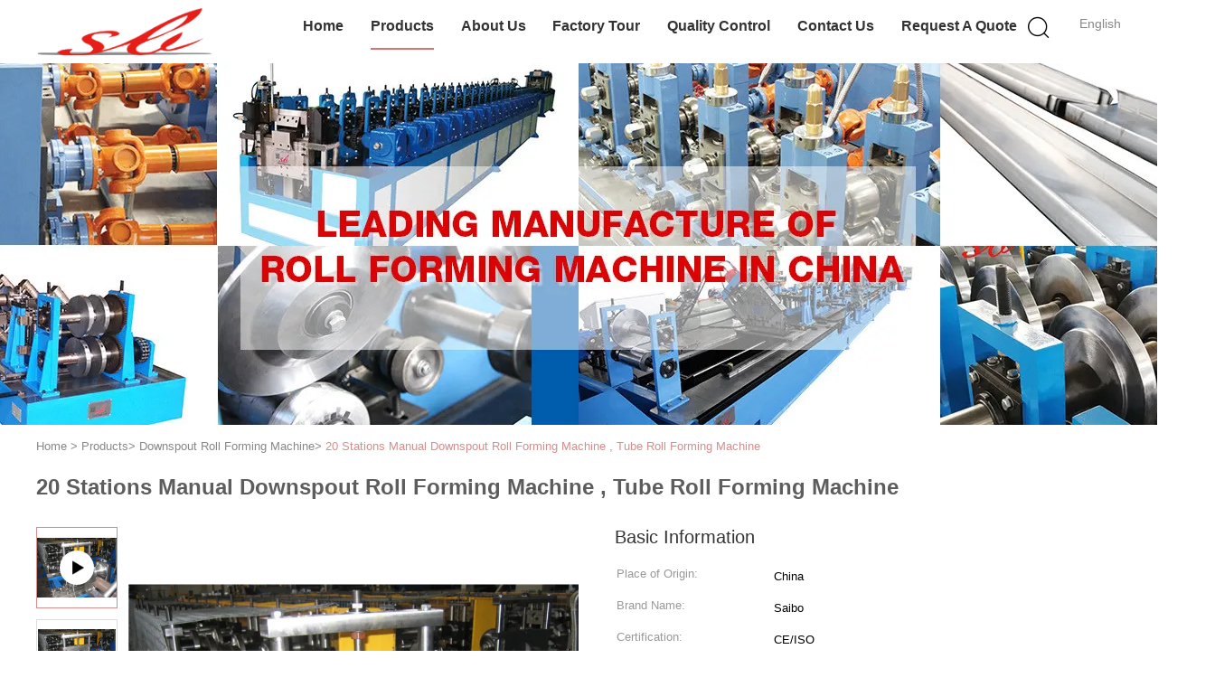

--- FILE ---
content_type: text/html
request_url: https://www.roofpanelrollformingmachine.com/sale-8303507-20-stations-manual-downspout-roll-forming-machine-tube-roll-forming-machine.html
body_size: 24285
content:

<!DOCTYPE html>
<html lang="en">
<head>
	<meta charset="utf-8">
	<meta http-equiv="X-UA-Compatible" content="IE=edge">
	<meta name="viewport" content="width=device-width, initial-scale=1">
    <title>20 Stations Manual Downspout Roll Forming Machine , Tube Roll Forming Machine</title>
    <meta name="keywords" content="Downspout Roll Forming Machine, 20 Stations Manual Downspout Roll Forming Machine , Tube Roll Forming Machine, Downspout Roll Forming Machine for sale, Downspout Roll Forming Machine price" />
    <meta name="description" content="High quality 20 Stations Manual Downspout Roll Forming Machine , Tube Roll Forming Machine from China, China's leading Downspout Roll Forming Machine product market, With strict quality control Downspout Roll Forming Machine factories, Producing high quality 20 Stations Manual Downspout Roll Forming Machine , Tube Roll Forming Machine products." />
			<link type='text/css' rel='stylesheet' href='/??/images/global.css,/photo/roofpanelrollformingmachine/sitetpl/style/common.css?ver=1627459896' media='all'>
			  <script type='text/javascript' src='/js/jquery.js'></script><meta property="og:title" content="20 Stations Manual Downspout Roll Forming Machine , Tube Roll Forming Machine" />
<meta property="og:description" content="High quality 20 Stations Manual Downspout Roll Forming Machine , Tube Roll Forming Machine from China, China's leading Downspout Roll Forming Machine product market, With strict quality control Downspout Roll Forming Machine factories, Producing high quality 20 Stations Manual Downspout Roll Forming Machine , Tube Roll Forming Machine products." />
<meta property="og:type" content="product" />
<meta property="og:availability" content="instock" />
<meta property="og:site_name" content="Zhangjiagang City Saibo Science &amp; Technology Co.,Ltd" />
<meta property="og:url" content="https://www.roofpanelrollformingmachine.com/quality-8303507-20-stations-manual-downspout-roll-forming-machine-tube-roll-forming-machine" />
<meta property="og:image" content="https://www.roofpanelrollformingmachine.com/photo/ps12784773-20_stations_manual_downspout_roll_forming_machine_tube_roll_forming_machine.jpg" />
<link rel="canonical" href="https://www.roofpanelrollformingmachine.com/quality-8303507-20-stations-manual-downspout-roll-forming-machine-tube-roll-forming-machine" />
<link rel="alternate" href="https://m.roofpanelrollformingmachine.com/quality-8303507-20-stations-manual-downspout-roll-forming-machine-tube-roll-forming-machine" media="only screen and (max-width: 640px)" />
<style type="text/css">
/*<![CDATA[*/
.consent__cookie {position: fixed;top: 0;left: 0;width: 100%;height: 0%;z-index: 100000;}.consent__cookie_bg {position: fixed;top: 0;left: 0;width: 100%;height: 100%;background: #000;opacity: .6;display: none }.consent__cookie_rel {position: fixed;bottom:0;left: 0;width: 100%;background: #fff;display: -webkit-box;display: -ms-flexbox;display: flex;flex-wrap: wrap;padding: 24px 80px;-webkit-box-sizing: border-box;box-sizing: border-box;-webkit-box-pack: justify;-ms-flex-pack: justify;justify-content: space-between;-webkit-transition: all ease-in-out .3s;transition: all ease-in-out .3s }.consent__close {position: absolute;top: 20px;right: 20px;cursor: pointer }.consent__close svg {fill: #777 }.consent__close:hover svg {fill: #000 }.consent__cookie_box {flex: 1;word-break: break-word;}.consent__warm {color: #777;font-size: 16px;margin-bottom: 12px;line-height: 19px }.consent__title {color: #333;font-size: 20px;font-weight: 600;margin-bottom: 12px;line-height: 23px }.consent__itxt {color: #333;font-size: 14px;margin-bottom: 12px;display: -webkit-box;display: -ms-flexbox;display: flex;-webkit-box-align: center;-ms-flex-align: center;align-items: center }.consent__itxt i {display: -webkit-inline-box;display: -ms-inline-flexbox;display: inline-flex;width: 28px;height: 28px;border-radius: 50%;background: #e0f9e9;margin-right: 8px;-webkit-box-align: center;-ms-flex-align: center;align-items: center;-webkit-box-pack: center;-ms-flex-pack: center;justify-content: center }.consent__itxt svg {fill: #3ca860 }.consent__txt {color: #a6a6a6;font-size: 14px;margin-bottom: 8px;line-height: 17px }.consent__btns {display: -webkit-box;display: -ms-flexbox;display: flex;-webkit-box-orient: vertical;-webkit-box-direction: normal;-ms-flex-direction: column;flex-direction: column;-webkit-box-pack: center;-ms-flex-pack: center;justify-content: center;flex-shrink: 0;}.consent__btn {width: 280px;height: 40px;line-height: 40px;text-align: center;background: #3ca860;color: #fff;border-radius: 4px;margin: 8px 0;-webkit-box-sizing: border-box;box-sizing: border-box;cursor: pointer }.consent__btn:hover {background: #00823b }.consent__btn.empty {color: #3ca860;border: 1px solid #3ca860;background: #fff }.consent__btn.empty:hover {background: #3ca860;color: #fff }.open .consent__cookie_bg {display: block }.open .consent__cookie_rel {bottom: 0 }@media (max-width: 760px) {.consent__btns {width: 100%;align-items: center;}.consent__cookie_rel {padding: 20px 24px }}.consent__cookie.open {display: block;}.consent__cookie {display: none;}
/*]]>*/
</style>
<script type="text/javascript">
/*<![CDATA[*/
window.isvideotpl = 0;window.detailurl = '';
var isShowGuide=0;showGuideColor=0;var company_type = 0;var webim_domain = '';

var colorUrl = '';
var aisearch = 0;
var selfUrl = '';
window.playerReportUrl='/vod/view_count/report';
var query_string = ["Products","Detail"];
var g_tp = '';
var customtplcolor = 99602;
window.predomainsub = "";
/*]]>*/
</script>
</head>
<body>
<script>
var originProductInfo = '';
var originProductInfo = {"showproduct":1,"pid":"8303507","name":"20 Stations Manual Downspout Roll Forming Machine , Tube Roll Forming Machine","source_url":"\/sale-8303507-20-stations-manual-downspout-roll-forming-machine-tube-roll-forming-machine.html","picurl":"\/photo\/pd12784773-20_stations_manual_downspout_roll_forming_machine_tube_roll_forming_machine.jpg","propertyDetail":[["Product Name","Downspout roll forming machine"],["Power","7.5kw+5.5kw+2.2kw"],["Size","120"],["Steel thickness","0.3-0.7mm"]],"company_name":null,"picurl_c":"\/photo\/pc12784773-20_stations_manual_downspout_roll_forming_machine_tube_roll_forming_machine.jpg","price":"negotiation","username":"Ms.Nancy","viewTime":"Last Login : 5 hours 57 minutes ago","subject":"What is your best price for 20 Stations Manual Downspout Roll Forming Machine , Tube Roll Forming Machine","countrycode":"CN"};
var save_url = "/contactsave.html";
var update_url = "/updateinquiry.html";
var productInfo = {};
var defaulProductInfo = {};
var myDate = new Date();
var curDate = myDate.getFullYear()+'-'+(parseInt(myDate.getMonth())+1)+'-'+myDate.getDate();
var message = '';
var default_pop = 1;
var leaveMessageDialog = document.getElementsByClassName('leave-message-dialog')[0]; // 获取弹层
var _$$ = function (dom) {
    return document.querySelectorAll(dom);
};
resInfo = originProductInfo;
defaulProductInfo.pid = resInfo['pid'];
defaulProductInfo.productName = resInfo['name'];
defaulProductInfo.productInfo = resInfo['propertyDetail'];
defaulProductInfo.productImg = resInfo['picurl_c'];
defaulProductInfo.subject = resInfo['subject'];
defaulProductInfo.productImgAlt = resInfo['name'];
var inquirypopup_tmp = 1;
var message = 'Dear,'+'\r\n'+"I am interested in"+' '+trim(resInfo['name'])+", could you send me more details such as type, size, MOQ, material, etc."+'\r\n'+"Thanks!"+'\r\n'+"Waiting for your reply.";
var message_1 = 'Dear,'+'\r\n'+"I am interested in"+' '+trim(resInfo['name'])+", could you send me more details such as type, size, MOQ, material, etc."+'\r\n'+"Thanks!"+'\r\n'+"Waiting for your reply.";
var message_2 = 'Hello,'+'\r\n'+"I am looking for"+' '+trim(resInfo['name'])+", please send me the price, specification and picture."+'\r\n'+"Your swift response will be highly appreciated."+'\r\n'+"Feel free to contact me for more information."+'\r\n'+"Thanks a lot.";
var message_3 = 'Hello,'+'\r\n'+trim(resInfo['name'])+' '+"meets my expectations."+'\r\n'+"Please give me the best price and some other product information."+'\r\n'+"Feel free to contact me via my mail."+'\r\n'+"Thanks a lot.";

var message_4 = 'Dear,'+'\r\n'+"What is the FOB price on your"+' '+trim(resInfo['name'])+'?'+'\r\n'+"Which is the nearest port name?"+'\r\n'+"Please reply me as soon as possible, it would be better to share further information."+'\r\n'+"Regards!";
var message_5 = 'Hi there,'+'\r\n'+"I am very interested in your"+' '+trim(resInfo['name'])+'.'+'\r\n'+"Please send me your product details."+'\r\n'+"Looking forward to your quick reply."+'\r\n'+"Feel free to contact me by mail."+'\r\n'+"Regards!";

var message_6 = 'Dear,'+'\r\n'+"Please provide us with information about your"+' '+trim(resInfo['name'])+", such as type, size, material, and of course the best price."+'\r\n'+"Looking forward to your quick reply."+'\r\n'+"Thank you!";
var message_7 = 'Dear,'+'\r\n'+"Can you supply"+' '+trim(resInfo['name'])+" for us?"+'\r\n'+"First we want a price list and some product details."+'\r\n'+"I hope to get reply asap and look forward to cooperation."+'\r\n'+"Thank you very much.";
var message_8 = 'hi,'+'\r\n'+"I am looking for"+' '+trim(resInfo['name'])+", please give me some more detailed product information."+'\r\n'+"I look forward to your reply."+'\r\n'+"Thank you!";
var message_9 = 'Hello,'+'\r\n'+"Your"+' '+trim(resInfo['name'])+" meets my requirements very well."+'\r\n'+"Please send me the price, specification, and similar model will be OK."+'\r\n'+"Feel free to chat with me."+'\r\n'+"Thanks!";
var message_10 = 'Dear,'+'\r\n'+"I want to know more about the details and quotation of"+' '+trim(resInfo['name'])+'.'+'\r\n'+"Feel free to contact me."+'\r\n'+"Regards!";

var r = getRandom(1,10);

defaulProductInfo.message = eval("message_"+r);

var mytAjax = {

    post: function(url, data, fn) {
        var xhr = new XMLHttpRequest();
        xhr.open("POST", url, true);
        xhr.setRequestHeader("Content-Type", "application/x-www-form-urlencoded;charset=UTF-8");
        xhr.setRequestHeader("X-Requested-With", "XMLHttpRequest");
        xhr.setRequestHeader('Content-Type','text/plain;charset=UTF-8');
        xhr.onreadystatechange = function() {
            if(xhr.readyState == 4 && (xhr.status == 200 || xhr.status == 304)) {
                fn.call(this, xhr.responseText);
            }
        };
        xhr.send(data);
    },

    postform: function(url, data, fn) {
        var xhr = new XMLHttpRequest();
        xhr.open("POST", url, true);
        xhr.setRequestHeader("X-Requested-With", "XMLHttpRequest");
        xhr.onreadystatechange = function() {
            if(xhr.readyState == 4 && (xhr.status == 200 || xhr.status == 304)) {
                fn.call(this, xhr.responseText);
            }
        };
        xhr.send(data);
    }
};
/*window.onload = function(){
    leaveMessageDialog = document.getElementsByClassName('leave-message-dialog')[0];
    if (window.localStorage.recordDialogStatus=='undefined' || (window.localStorage.recordDialogStatus!='undefined' && window.localStorage.recordDialogStatus != curDate)) {
        setTimeout(function(){
            if(parseInt(inquirypopup_tmp%10) == 1){
                creatDialog(defaulProductInfo, 1);
            }
        }, 6000);
    }
};*/
function trim(str)
{
    str = str.replace(/(^\s*)/g,"");
    return str.replace(/(\s*$)/g,"");
};
function getRandom(m,n){
    var num = Math.floor(Math.random()*(m - n) + n);
    return num;
};
function strBtn(param) {

    var starattextarea = document.getElementById("textareamessage").value.length;
    var email = document.getElementById("startEmail").value;

    var default_tip = document.querySelectorAll(".watermark_container").length;
    if (20 < starattextarea && starattextarea < 3000) {
        if(default_tip>0){
            document.getElementById("textareamessage1").parentNode.parentNode.nextElementSibling.style.display = "none";
        }else{
            document.getElementById("textareamessage1").parentNode.nextElementSibling.style.display = "none";
        }

    } else {
        if(default_tip>0){
            document.getElementById("textareamessage1").parentNode.parentNode.nextElementSibling.style.display = "block";
        }else{
            document.getElementById("textareamessage1").parentNode.nextElementSibling.style.display = "block";
        }

        return;
    }

    // var re = /^([a-zA-Z0-9_-])+@([a-zA-Z0-9_-])+\.([a-zA-Z0-9_-])+/i;/*邮箱不区分大小写*/
    var re = /^[a-zA-Z0-9][\w-]*(\.?[\w-]+)*@[a-zA-Z0-9-]+(\.[a-zA-Z0-9]+)+$/i;
    if (!re.test(email)) {
        document.getElementById("startEmail").nextElementSibling.style.display = "block";
        return;
    } else {
        document.getElementById("startEmail").nextElementSibling.style.display = "none";
    }

    var subject = document.getElementById("pop_subject").value;
    var pid = document.getElementById("pop_pid").value;
    var message = document.getElementById("textareamessage").value;
    var sender_email = document.getElementById("startEmail").value;
    var tel = '';
    if (document.getElementById("tel0") != undefined && document.getElementById("tel0") != '')
        tel = document.getElementById("tel0").value;
    var form_serialize = '&tel='+tel;

    form_serialize = form_serialize.replace(/\+/g, "%2B");
    mytAjax.post(save_url,"pid="+pid+"&subject="+subject+"&email="+sender_email+"&message="+(message)+form_serialize,function(res){
        var mes = JSON.parse(res);
        if(mes.status == 200){
            var iid = mes.iid;
            document.getElementById("pop_iid").value = iid;
            document.getElementById("pop_uuid").value = mes.uuid;

            if(typeof gtag_report_conversion === "function"){
                gtag_report_conversion();//执行统计js代码
            }
            if(typeof fbq === "function"){
                fbq('track','Purchase');//执行统计js代码
            }
        }
    });
    for (var index = 0; index < document.querySelectorAll(".dialog-content-pql").length; index++) {
        document.querySelectorAll(".dialog-content-pql")[index].style.display = "none";
    };
    $('#idphonepql').val(tel);
    document.getElementById("dialog-content-pql-id").style.display = "block";
    ;
};
function twoBtnOk(param) {

    var selectgender = document.getElementById("Mr").innerHTML;
    var iid = document.getElementById("pop_iid").value;
    var sendername = document.getElementById("idnamepql").value;
    var senderphone = document.getElementById("idphonepql").value;
    var sendercname = document.getElementById("idcompanypql").value;
    var uuid = document.getElementById("pop_uuid").value;
    var gender = 2;
    if(selectgender == 'Mr.') gender = 0;
    if(selectgender == 'Mrs.') gender = 1;
    var pid = document.getElementById("pop_pid").value;
    var form_serialize = '';

        form_serialize = form_serialize.replace(/\+/g, "%2B");

    mytAjax.post(update_url,"iid="+iid+"&gender="+gender+"&uuid="+uuid+"&name="+(sendername)+"&tel="+(senderphone)+"&company="+(sendercname)+form_serialize,function(res){});

    for (var index = 0; index < document.querySelectorAll(".dialog-content-pql").length; index++) {
        document.querySelectorAll(".dialog-content-pql")[index].style.display = "none";
    };
    document.getElementById("dialog-content-pql-ok").style.display = "block";

};
function toCheckMust(name) {
    $('#'+name+'error').hide();
}
function handClidk(param) {
    var starattextarea = document.getElementById("textareamessage1").value.length;
    var email = document.getElementById("startEmail1").value;
    var default_tip = document.querySelectorAll(".watermark_container").length;
    if (20 < starattextarea && starattextarea < 3000) {
        if(default_tip>0){
            document.getElementById("textareamessage1").parentNode.parentNode.nextElementSibling.style.display = "none";
        }else{
            document.getElementById("textareamessage1").parentNode.nextElementSibling.style.display = "none";
        }

    } else {
        if(default_tip>0){
            document.getElementById("textareamessage1").parentNode.parentNode.nextElementSibling.style.display = "block";
        }else{
            document.getElementById("textareamessage1").parentNode.nextElementSibling.style.display = "block";
        }

        return;
    }

    // var re = /^([a-zA-Z0-9_-])+@([a-zA-Z0-9_-])+\.([a-zA-Z0-9_-])+/i;
    var re = /^[a-zA-Z0-9][\w-]*(\.?[\w-]+)*@[a-zA-Z0-9-]+(\.[a-zA-Z0-9]+)+$/i;
    if (!re.test(email)) {
        document.getElementById("startEmail1").nextElementSibling.style.display = "block";
        return;
    } else {
        document.getElementById("startEmail1").nextElementSibling.style.display = "none";
    }

    var subject = document.getElementById("pop_subject").value;
    var pid = document.getElementById("pop_pid").value;
    var message = document.getElementById("textareamessage1").value;
    var sender_email = document.getElementById("startEmail1").value;
    var form_serialize = tel = '';
    if (document.getElementById("tel1") != undefined && document.getElementById("tel1") != '')
        tel = document.getElementById("tel1").value;
        mytAjax.post(save_url,"email="+sender_email+"&tel="+tel+"&pid="+pid+"&message="+message+"&subject="+subject+form_serialize,function(res){

        var mes = JSON.parse(res);
        if(mes.status == 200){
            var iid = mes.iid;
            document.getElementById("pop_iid").value = iid;
            document.getElementById("pop_uuid").value = mes.uuid;
            if(typeof gtag_report_conversion === "function"){
                gtag_report_conversion();//执行统计js代码
            }
        }

    });
    for (var index = 0; index < document.querySelectorAll(".dialog-content-pql").length; index++) {
        document.querySelectorAll(".dialog-content-pql")[index].style.display = "none";
    };
    $('#idphonepql').val(tel);
    document.getElementById("dialog-content-pql-id").style.display = "block";

};
window.addEventListener('load', function () {
    $('.checkbox-wrap label').each(function(){
        if($(this).find('input').prop('checked')){
            $(this).addClass('on')
        }else {
            $(this).removeClass('on')
        }
    })
    $(document).on('click', '.checkbox-wrap label' , function(ev){
        if (ev.target.tagName.toUpperCase() != 'INPUT') {
            $(this).toggleClass('on')
        }
    })
})

function hand_video(pdata) {
    data = JSON.parse(pdata);
    productInfo.productName = data.productName;
    productInfo.productInfo = data.productInfo;
    productInfo.productImg = data.productImg;
    productInfo.subject = data.subject;

    var message = 'Dear,'+'\r\n'+"I am interested in"+' '+trim(data.productName)+", could you send me more details such as type, size, quantity, material, etc."+'\r\n'+"Thanks!"+'\r\n'+"Waiting for your reply.";

    var message = 'Dear,'+'\r\n'+"I am interested in"+' '+trim(data.productName)+", could you send me more details such as type, size, MOQ, material, etc."+'\r\n'+"Thanks!"+'\r\n'+"Waiting for your reply.";
    var message_1 = 'Dear,'+'\r\n'+"I am interested in"+' '+trim(data.productName)+", could you send me more details such as type, size, MOQ, material, etc."+'\r\n'+"Thanks!"+'\r\n'+"Waiting for your reply.";
    var message_2 = 'Hello,'+'\r\n'+"I am looking for"+' '+trim(data.productName)+", please send me the price, specification and picture."+'\r\n'+"Your swift response will be highly appreciated."+'\r\n'+"Feel free to contact me for more information."+'\r\n'+"Thanks a lot.";
    var message_3 = 'Hello,'+'\r\n'+trim(data.productName)+' '+"meets my expectations."+'\r\n'+"Please give me the best price and some other product information."+'\r\n'+"Feel free to contact me via my mail."+'\r\n'+"Thanks a lot.";

    var message_4 = 'Dear,'+'\r\n'+"What is the FOB price on your"+' '+trim(data.productName)+'?'+'\r\n'+"Which is the nearest port name?"+'\r\n'+"Please reply me as soon as possible, it would be better to share further information."+'\r\n'+"Regards!";
    var message_5 = 'Hi there,'+'\r\n'+"I am very interested in your"+' '+trim(data.productName)+'.'+'\r\n'+"Please send me your product details."+'\r\n'+"Looking forward to your quick reply."+'\r\n'+"Feel free to contact me by mail."+'\r\n'+"Regards!";

    var message_6 = 'Dear,'+'\r\n'+"Please provide us with information about your"+' '+trim(data.productName)+", such as type, size, material, and of course the best price."+'\r\n'+"Looking forward to your quick reply."+'\r\n'+"Thank you!";
    var message_7 = 'Dear,'+'\r\n'+"Can you supply"+' '+trim(data.productName)+" for us?"+'\r\n'+"First we want a price list and some product details."+'\r\n'+"I hope to get reply asap and look forward to cooperation."+'\r\n'+"Thank you very much.";
    var message_8 = 'hi,'+'\r\n'+"I am looking for"+' '+trim(data.productName)+", please give me some more detailed product information."+'\r\n'+"I look forward to your reply."+'\r\n'+"Thank you!";
    var message_9 = 'Hello,'+'\r\n'+"Your"+' '+trim(data.productName)+" meets my requirements very well."+'\r\n'+"Please send me the price, specification, and similar model will be OK."+'\r\n'+"Feel free to chat with me."+'\r\n'+"Thanks!";
    var message_10 = 'Dear,'+'\r\n'+"I want to know more about the details and quotation of"+' '+trim(data.productName)+'.'+'\r\n'+"Feel free to contact me."+'\r\n'+"Regards!";

    var r = getRandom(1,10);

    productInfo.message = eval("message_"+r);
    if(parseInt(inquirypopup_tmp/10) == 1){
        productInfo.message = "";
    }
    productInfo.pid = data.pid;
    creatDialog(productInfo, 2);
};

function handDialog(pdata) {
    data = JSON.parse(pdata);
    productInfo.productName = data.productName;
    productInfo.productInfo = data.productInfo;
    productInfo.productImg = data.productImg;
    productInfo.subject = data.subject;

    var message = 'Dear,'+'\r\n'+"I am interested in"+' '+trim(data.productName)+", could you send me more details such as type, size, quantity, material, etc."+'\r\n'+"Thanks!"+'\r\n'+"Waiting for your reply.";

    var message = 'Dear,'+'\r\n'+"I am interested in"+' '+trim(data.productName)+", could you send me more details such as type, size, MOQ, material, etc."+'\r\n'+"Thanks!"+'\r\n'+"Waiting for your reply.";
    var message_1 = 'Dear,'+'\r\n'+"I am interested in"+' '+trim(data.productName)+", could you send me more details such as type, size, MOQ, material, etc."+'\r\n'+"Thanks!"+'\r\n'+"Waiting for your reply.";
    var message_2 = 'Hello,'+'\r\n'+"I am looking for"+' '+trim(data.productName)+", please send me the price, specification and picture."+'\r\n'+"Your swift response will be highly appreciated."+'\r\n'+"Feel free to contact me for more information."+'\r\n'+"Thanks a lot.";
    var message_3 = 'Hello,'+'\r\n'+trim(data.productName)+' '+"meets my expectations."+'\r\n'+"Please give me the best price and some other product information."+'\r\n'+"Feel free to contact me via my mail."+'\r\n'+"Thanks a lot.";

    var message_4 = 'Dear,'+'\r\n'+"What is the FOB price on your"+' '+trim(data.productName)+'?'+'\r\n'+"Which is the nearest port name?"+'\r\n'+"Please reply me as soon as possible, it would be better to share further information."+'\r\n'+"Regards!";
    var message_5 = 'Hi there,'+'\r\n'+"I am very interested in your"+' '+trim(data.productName)+'.'+'\r\n'+"Please send me your product details."+'\r\n'+"Looking forward to your quick reply."+'\r\n'+"Feel free to contact me by mail."+'\r\n'+"Regards!";

    var message_6 = 'Dear,'+'\r\n'+"Please provide us with information about your"+' '+trim(data.productName)+", such as type, size, material, and of course the best price."+'\r\n'+"Looking forward to your quick reply."+'\r\n'+"Thank you!";
    var message_7 = 'Dear,'+'\r\n'+"Can you supply"+' '+trim(data.productName)+" for us?"+'\r\n'+"First we want a price list and some product details."+'\r\n'+"I hope to get reply asap and look forward to cooperation."+'\r\n'+"Thank you very much.";
    var message_8 = 'hi,'+'\r\n'+"I am looking for"+' '+trim(data.productName)+", please give me some more detailed product information."+'\r\n'+"I look forward to your reply."+'\r\n'+"Thank you!";
    var message_9 = 'Hello,'+'\r\n'+"Your"+' '+trim(data.productName)+" meets my requirements very well."+'\r\n'+"Please send me the price, specification, and similar model will be OK."+'\r\n'+"Feel free to chat with me."+'\r\n'+"Thanks!";
    var message_10 = 'Dear,'+'\r\n'+"I want to know more about the details and quotation of"+' '+trim(data.productName)+'.'+'\r\n'+"Feel free to contact me."+'\r\n'+"Regards!";

    var r = getRandom(1,10);

    productInfo.message = eval("message_"+r);
    if(parseInt(inquirypopup_tmp/10) == 1){
        productInfo.message = "";
    }
    productInfo.pid = data.pid;
    creatDialog(productInfo, 2);
};

function closepql(param) {

    leaveMessageDialog.style.display = 'none';
};

function closepql2(param) {

    for (var index = 0; index < document.querySelectorAll(".dialog-content-pql").length; index++) {
        document.querySelectorAll(".dialog-content-pql")[index].style.display = "none";
    };
    document.getElementById("dialog-content-pql-ok").style.display = "block";
};

function decodeHtmlEntities(str) {
    var tempElement = document.createElement('div');
    tempElement.innerHTML = str;
    return tempElement.textContent || tempElement.innerText || '';
}

function initProduct(productInfo,type){

    productInfo.productName = decodeHtmlEntities(productInfo.productName);
    productInfo.message = decodeHtmlEntities(productInfo.message);

    leaveMessageDialog = document.getElementsByClassName('leave-message-dialog')[0];
    leaveMessageDialog.style.display = "block";
    if(type == 3){
        var popinquiryemail = document.getElementById("popinquiryemail").value;
        _$$("#startEmail1")[0].value = popinquiryemail;
    }else{
        _$$("#startEmail1")[0].value = "";
    }
    _$$("#startEmail")[0].value = "";
    _$$("#idnamepql")[0].value = "";
    _$$("#idphonepql")[0].value = "";
    _$$("#idcompanypql")[0].value = "";

    _$$("#pop_pid")[0].value = productInfo.pid;
    _$$("#pop_subject")[0].value = productInfo.subject;
    
    if(parseInt(inquirypopup_tmp/10) == 1){
        productInfo.message = "";
    }

    _$$("#textareamessage1")[0].value = productInfo.message;
    _$$("#textareamessage")[0].value = productInfo.message;

    _$$("#dialog-content-pql-id .titlep")[0].innerHTML = productInfo.productName;
    _$$("#dialog-content-pql-id img")[0].setAttribute("src", productInfo.productImg);
    _$$("#dialog-content-pql-id img")[0].setAttribute("alt", productInfo.productImgAlt);

    _$$("#dialog-content-pql-id-hand img")[0].setAttribute("src", productInfo.productImg);
    _$$("#dialog-content-pql-id-hand img")[0].setAttribute("alt", productInfo.productImgAlt);
    _$$("#dialog-content-pql-id-hand .titlep")[0].innerHTML = productInfo.productName;

    if (productInfo.productInfo.length > 0) {
        var ul2, ul;
        ul = document.createElement("ul");
        for (var index = 0; index < productInfo.productInfo.length; index++) {
            var el = productInfo.productInfo[index];
            var li = document.createElement("li");
            var span1 = document.createElement("span");
            span1.innerHTML = el[0] + ":";
            var span2 = document.createElement("span");
            span2.innerHTML = el[1];
            li.appendChild(span1);
            li.appendChild(span2);
            ul.appendChild(li);

        }
        ul2 = ul.cloneNode(true);
        if (type === 1) {
            _$$("#dialog-content-pql-id .left")[0].replaceChild(ul, _$$("#dialog-content-pql-id .left ul")[0]);
        } else {
            _$$("#dialog-content-pql-id-hand .left")[0].replaceChild(ul2, _$$("#dialog-content-pql-id-hand .left ul")[0]);
            _$$("#dialog-content-pql-id .left")[0].replaceChild(ul, _$$("#dialog-content-pql-id .left ul")[0]);
        }
    };
    for (var index = 0; index < _$$("#dialog-content-pql-id .right ul li").length; index++) {
        _$$("#dialog-content-pql-id .right ul li")[index].addEventListener("click", function (params) {
            _$$("#dialog-content-pql-id .right #Mr")[0].innerHTML = this.innerHTML
        }, false)

    };

};
function closeInquiryCreateDialog() {
    document.getElementById("xuanpan_dialog_box_pql").style.display = "none";
};
function showInquiryCreateDialog() {
    document.getElementById("xuanpan_dialog_box_pql").style.display = "block";
};
function submitPopInquiry(){
    var message = document.getElementById("inquiry_message").value;
    var email = document.getElementById("inquiry_email").value;
    var subject = defaulProductInfo.subject;
    var pid = defaulProductInfo.pid;
    if (email === undefined) {
        showInquiryCreateDialog();
        document.getElementById("inquiry_email").style.border = "1px solid red";
        return false;
    };
    if (message === undefined) {
        showInquiryCreateDialog();
        document.getElementById("inquiry_message").style.border = "1px solid red";
        return false;
    };
    if (email.search(/^\w+((-\w+)|(\.\w+))*\@[A-Za-z0-9]+((\.|-)[A-Za-z0-9]+)*\.[A-Za-z0-9]+$/) == -1) {
        document.getElementById("inquiry_email").style.border= "1px solid red";
        showInquiryCreateDialog();
        return false;
    } else {
        document.getElementById("inquiry_email").style.border= "";
    };
    if (message.length < 20 || message.length >3000) {
        showInquiryCreateDialog();
        document.getElementById("inquiry_message").style.border = "1px solid red";
        return false;
    } else {
        document.getElementById("inquiry_message").style.border = "";
    };
    var tel = '';
    if (document.getElementById("tel") != undefined && document.getElementById("tel") != '')
        tel = document.getElementById("tel").value;

    mytAjax.post(save_url,"pid="+pid+"&subject="+subject+"&email="+email+"&message="+(message)+'&tel='+tel,function(res){
        var mes = JSON.parse(res);
        if(mes.status == 200){
            var iid = mes.iid;
            document.getElementById("pop_iid").value = iid;
            document.getElementById("pop_uuid").value = mes.uuid;

        }
    });
    initProduct(defaulProductInfo);
    for (var index = 0; index < document.querySelectorAll(".dialog-content-pql").length; index++) {
        document.querySelectorAll(".dialog-content-pql")[index].style.display = "none";
    };
    $('#idphonepql').val(tel);
    document.getElementById("dialog-content-pql-id").style.display = "block";

};

//带附件上传
function submitPopInquiryfile(email_id,message_id,check_sort,name_id,phone_id,company_id,attachments){

    if(typeof(check_sort) == 'undefined'){
        check_sort = 0;
    }
    var message = document.getElementById(message_id).value;
    var email = document.getElementById(email_id).value;
    var attachments = document.getElementById(attachments).value;
    if(typeof(name_id) !== 'undefined' && name_id != ""){
        var name  = document.getElementById(name_id).value;
    }
    if(typeof(phone_id) !== 'undefined' && phone_id != ""){
        var phone = document.getElementById(phone_id).value;
    }
    if(typeof(company_id) !== 'undefined' && company_id != ""){
        var company = document.getElementById(company_id).value;
    }
    var subject = defaulProductInfo.subject;
    var pid = defaulProductInfo.pid;

    if(check_sort == 0){
        if (email === undefined) {
            showInquiryCreateDialog();
            document.getElementById(email_id).style.border = "1px solid red";
            return false;
        };
        if (message === undefined) {
            showInquiryCreateDialog();
            document.getElementById(message_id).style.border = "1px solid red";
            return false;
        };

        if (email.search(/^\w+((-\w+)|(\.\w+))*\@[A-Za-z0-9]+((\.|-)[A-Za-z0-9]+)*\.[A-Za-z0-9]+$/) == -1) {
            document.getElementById(email_id).style.border= "1px solid red";
            showInquiryCreateDialog();
            return false;
        } else {
            document.getElementById(email_id).style.border= "";
        };
        if (message.length < 20 || message.length >3000) {
            showInquiryCreateDialog();
            document.getElementById(message_id).style.border = "1px solid red";
            return false;
        } else {
            document.getElementById(message_id).style.border = "";
        };
    }else{

        if (message === undefined) {
            showInquiryCreateDialog();
            document.getElementById(message_id).style.border = "1px solid red";
            return false;
        };

        if (email === undefined) {
            showInquiryCreateDialog();
            document.getElementById(email_id).style.border = "1px solid red";
            return false;
        };

        if (message.length < 20 || message.length >3000) {
            showInquiryCreateDialog();
            document.getElementById(message_id).style.border = "1px solid red";
            return false;
        } else {
            document.getElementById(message_id).style.border = "";
        };

        if (email.search(/^\w+((-\w+)|(\.\w+))*\@[A-Za-z0-9]+((\.|-)[A-Za-z0-9]+)*\.[A-Za-z0-9]+$/) == -1) {
            document.getElementById(email_id).style.border= "1px solid red";
            showInquiryCreateDialog();
            return false;
        } else {
            document.getElementById(email_id).style.border= "";
        };

    };

    mytAjax.post(save_url,"pid="+pid+"&subject="+subject+"&email="+email+"&message="+message+"&company="+company+"&attachments="+attachments,function(res){
        var mes = JSON.parse(res);
        if(mes.status == 200){
            var iid = mes.iid;
            document.getElementById("pop_iid").value = iid;
            document.getElementById("pop_uuid").value = mes.uuid;

            if(typeof gtag_report_conversion === "function"){
                gtag_report_conversion();//执行统计js代码
            }
            if(typeof fbq === "function"){
                fbq('track','Purchase');//执行统计js代码
            }
        }
    });
    initProduct(defaulProductInfo);

    if(name !== undefined && name != ""){
        _$$("#idnamepql")[0].value = name;
    }

    if(phone !== undefined && phone != ""){
        _$$("#idphonepql")[0].value = phone;
    }

    if(company !== undefined && company != ""){
        _$$("#idcompanypql")[0].value = company;
    }

    for (var index = 0; index < document.querySelectorAll(".dialog-content-pql").length; index++) {
        document.querySelectorAll(".dialog-content-pql")[index].style.display = "none";
    };
    document.getElementById("dialog-content-pql-id").style.display = "block";

};
function submitPopInquiryByParam(email_id,message_id,check_sort,name_id,phone_id,company_id){

    if(typeof(check_sort) == 'undefined'){
        check_sort = 0;
    }

    var senderphone = '';
    var message = document.getElementById(message_id).value;
    var email = document.getElementById(email_id).value;
    if(typeof(name_id) !== 'undefined' && name_id != ""){
        var name  = document.getElementById(name_id).value;
    }
    if(typeof(phone_id) !== 'undefined' && phone_id != ""){
        var phone = document.getElementById(phone_id).value;
        senderphone = phone;
    }
    if(typeof(company_id) !== 'undefined' && company_id != ""){
        var company = document.getElementById(company_id).value;
    }
    var subject = defaulProductInfo.subject;
    var pid = defaulProductInfo.pid;

    if(check_sort == 0){
        if (email === undefined) {
            showInquiryCreateDialog();
            document.getElementById(email_id).style.border = "1px solid red";
            return false;
        };
        if (message === undefined) {
            showInquiryCreateDialog();
            document.getElementById(message_id).style.border = "1px solid red";
            return false;
        };

        if (email.search(/^\w+((-\w+)|(\.\w+))*\@[A-Za-z0-9]+((\.|-)[A-Za-z0-9]+)*\.[A-Za-z0-9]+$/) == -1) {
            document.getElementById(email_id).style.border= "1px solid red";
            showInquiryCreateDialog();
            return false;
        } else {
            document.getElementById(email_id).style.border= "";
        };
        if (message.length < 20 || message.length >3000) {
            showInquiryCreateDialog();
            document.getElementById(message_id).style.border = "1px solid red";
            return false;
        } else {
            document.getElementById(message_id).style.border = "";
        };
    }else{

        if (message === undefined) {
            showInquiryCreateDialog();
            document.getElementById(message_id).style.border = "1px solid red";
            return false;
        };

        if (email === undefined) {
            showInquiryCreateDialog();
            document.getElementById(email_id).style.border = "1px solid red";
            return false;
        };

        if (message.length < 20 || message.length >3000) {
            showInquiryCreateDialog();
            document.getElementById(message_id).style.border = "1px solid red";
            return false;
        } else {
            document.getElementById(message_id).style.border = "";
        };

        if (email.search(/^\w+((-\w+)|(\.\w+))*\@[A-Za-z0-9]+((\.|-)[A-Za-z0-9]+)*\.[A-Za-z0-9]+$/) == -1) {
            document.getElementById(email_id).style.border= "1px solid red";
            showInquiryCreateDialog();
            return false;
        } else {
            document.getElementById(email_id).style.border= "";
        };

    };

    var productsku = "";
    if($("#product_sku").length > 0){
        productsku = $("#product_sku").html();
    }

    mytAjax.post(save_url,"tel="+senderphone+"&pid="+pid+"&subject="+subject+"&email="+email+"&message="+message+"&messagesku="+encodeURI(productsku),function(res){
        var mes = JSON.parse(res);
        if(mes.status == 200){
            var iid = mes.iid;
            document.getElementById("pop_iid").value = iid;
            document.getElementById("pop_uuid").value = mes.uuid;

            if(typeof gtag_report_conversion === "function"){
                gtag_report_conversion();//执行统计js代码
            }
            if(typeof fbq === "function"){
                fbq('track','Purchase');//执行统计js代码
            }
        }
    });
    initProduct(defaulProductInfo);

    if(name !== undefined && name != ""){
        _$$("#idnamepql")[0].value = name;
    }

    if(phone !== undefined && phone != ""){
        _$$("#idphonepql")[0].value = phone;
    }

    if(company !== undefined && company != ""){
        _$$("#idcompanypql")[0].value = company;
    }

    for (var index = 0; index < document.querySelectorAll(".dialog-content-pql").length; index++) {
        document.querySelectorAll(".dialog-content-pql")[index].style.display = "none";

    };
    document.getElementById("dialog-content-pql-id").style.display = "block";

};

function creat_videoDialog(productInfo, type) {

    if(type == 1){
        if(default_pop != 1){
            return false;
        }
        window.localStorage.recordDialogStatus = curDate;
    }else{
        default_pop = 0;
    }
    initProduct(productInfo, type);
    if (type === 1) {
        // 自动弹出
        for (var index = 0; index < document.querySelectorAll(".dialog-content-pql").length; index++) {

            document.querySelectorAll(".dialog-content-pql")[index].style.display = "none";
        };
        document.getElementById("dialog-content-pql").style.display = "block";
    } else {
        // 手动弹出
        for (var index = 0; index < document.querySelectorAll(".dialog-content-pql").length; index++) {
            document.querySelectorAll(".dialog-content-pql")[index].style.display = "none";
        };
        document.getElementById("dialog-content-pql-id-hand").style.display = "block";
    }
}

function creatDialog(productInfo, type) {

    if(type == 1){
        if(default_pop != 1){
            return false;
        }
        window.localStorage.recordDialogStatus = curDate;
    }else{
        default_pop = 0;
    }
    initProduct(productInfo, type);
    if (type === 1) {
        // 自动弹出
        for (var index = 0; index < document.querySelectorAll(".dialog-content-pql").length; index++) {

            document.querySelectorAll(".dialog-content-pql")[index].style.display = "none";
        };
        document.getElementById("dialog-content-pql").style.display = "block";
    } else {
        // 手动弹出
        for (var index = 0; index < document.querySelectorAll(".dialog-content-pql").length; index++) {
            document.querySelectorAll(".dialog-content-pql")[index].style.display = "none";
        };
        document.getElementById("dialog-content-pql-id-hand").style.display = "block";
    }
}

//带邮箱信息打开询盘框 emailtype=1表示带入邮箱
function openDialog(emailtype){
    var type = 2;//不带入邮箱，手动弹出
    if(emailtype == 1){
        var popinquiryemail = document.getElementById("popinquiryemail").value;
        // var re = /^([a-zA-Z0-9_-])+@([a-zA-Z0-9_-])+\.([a-zA-Z0-9_-])+/i;
        var re = /^[a-zA-Z0-9][\w-]*(\.?[\w-]+)*@[a-zA-Z0-9-]+(\.[a-zA-Z0-9]+)+$/i;
        if (!re.test(popinquiryemail)) {
            //前端提示样式;
            showInquiryCreateDialog();
            document.getElementById("popinquiryemail").style.border = "1px solid red";
            return false;
        } else {
            //前端提示样式;
        }
        var type = 3;
    }
    creatDialog(defaulProductInfo,type);
}

//上传附件
function inquiryUploadFile(){
    var fileObj = document.querySelector("#fileId").files[0];
    //构建表单数据
    var formData = new FormData();
    var filesize = fileObj.size;
    if(filesize > 10485760 || filesize == 0) {
        document.getElementById("filetips").style.display = "block";
        return false;
    }else {
        document.getElementById("filetips").style.display = "none";
    }
    formData.append('popinquiryfile', fileObj);
    document.getElementById("quotefileform").reset();
    var save_url = "/inquiryuploadfile.html";
    mytAjax.postform(save_url,formData,function(res){
        var mes = JSON.parse(res);
        if(mes.status == 200){
            document.getElementById("uploader-file-info").innerHTML = document.getElementById("uploader-file-info").innerHTML + "<span class=op>"+mes.attfile.name+"<a class=delatt id=att"+mes.attfile.id+" onclick=delatt("+mes.attfile.id+");>Delete</a></span>";
            var nowattachs = document.getElementById("attachments").value;
            if( nowattachs !== ""){
                var attachs = JSON.parse(nowattachs);
                attachs[mes.attfile.id] = mes.attfile;
            }else{
                var attachs = {};
                attachs[mes.attfile.id] = mes.attfile;
            }
            document.getElementById("attachments").value = JSON.stringify(attachs);
        }
    });
}
//附件删除
function delatt(attid)
{
    var nowattachs = document.getElementById("attachments").value;
    if( nowattachs !== ""){
        var attachs = JSON.parse(nowattachs);
        if(attachs[attid] == ""){
            return false;
        }
        var formData = new FormData();
        var delfile = attachs[attid]['filename'];
        var save_url = "/inquirydelfile.html";
        if(delfile != "") {
            formData.append('delfile', delfile);
            mytAjax.postform(save_url, formData, function (res) {
                if(res !== "") {
                    var mes = JSON.parse(res);
                    if (mes.status == 200) {
                        delete attachs[attid];
                        document.getElementById("attachments").value = JSON.stringify(attachs);
                        var s = document.getElementById("att"+attid);
                        s.parentNode.remove();
                    }
                }
            });
        }
    }else{
        return false;
    }
}

</script>
<div class="leave-message-dialog" style="display: none">
<style>
    .leave-message-dialog .close:before, .leave-message-dialog .close:after{
        content:initial;
    }
</style>
<div class="dialog-content-pql" id="dialog-content-pql" style="display: none">
    <span class="close" onclick="closepql()"><img src="/images/close.png" alt="close"></span>
    <div class="title">
        <p class="firstp-pql">Leave a Message</p>
        <p class="lastp-pql">We will call you back soon!</p>
    </div>
    <div class="form">
        <div class="textarea">
            <textarea style='font-family: robot;'  name="" id="textareamessage" cols="30" rows="10" style="margin-bottom:14px;width:100%"
                placeholder="Please enter your inquiry details."></textarea>
        </div>
        <p class="error-pql"> <span class="icon-pql"><img src="/images/error.png" alt="Zhangjiagang City Saibo Science & Technology Co.,Ltd"></span> Your message must be between 20-3,000 characters!</p>
        <input id="startEmail" type="text" placeholder="Enter your E-mail" onkeydown="if(event.keyCode === 13){ strBtn();}">
        <p class="error-pql"><span class="icon-pql"><img src="/images/error.png" alt="Zhangjiagang City Saibo Science & Technology Co.,Ltd"></span> Please check your E-mail! </p>
                <div class="operations">
            <div class='btn' id="submitStart" type="submit" onclick="strBtn()">SUBMIT</div>
        </div>
            </div>
</div>
<div class="dialog-content-pql dialog-content-pql-id" id="dialog-content-pql-id" style="display:none">
        <span class="close" onclick="closepql2()"><svg t="1648434466530" class="icon" viewBox="0 0 1024 1024" version="1.1" xmlns="http://www.w3.org/2000/svg" p-id="2198" width="16" height="16"><path d="M576 512l277.333333 277.333333-64 64-277.333333-277.333333L234.666667 853.333333 170.666667 789.333333l277.333333-277.333333L170.666667 234.666667 234.666667 170.666667l277.333333 277.333333L789.333333 170.666667 853.333333 234.666667 576 512z" fill="#444444" p-id="2199"></path></svg></span>
    <div class="left">
        <div class="img"><img></div>
        <p class="titlep"></p>
        <ul> </ul>
    </div>
    <div class="right">
                <p class="title">More information facilitates better communication.</p>
                <div style="position: relative;">
            <div class="mr"> <span id="Mr">Mr.</span>
                <ul>
                    <li>Mr.</li>
                    <li>Mrs.</li>
                </ul>
            </div>
            <input style="text-indent: 80px;" type="text" id="idnamepql" placeholder="Input your name">
        </div>
        <input type="text"  id="idphonepql"  placeholder="Phone Number">
        <input type="text" id="idcompanypql"  placeholder="Company" onkeydown="if(event.keyCode === 13){ twoBtnOk();}">
                <div class="btn form_new" id="twoBtnOk" onclick="twoBtnOk()">OK</div>
    </div>
</div>

<div class="dialog-content-pql dialog-content-pql-ok" id="dialog-content-pql-ok" style="display:none">
        <span class="close" onclick="closepql()"><svg t="1648434466530" class="icon" viewBox="0 0 1024 1024" version="1.1" xmlns="http://www.w3.org/2000/svg" p-id="2198" width="16" height="16"><path d="M576 512l277.333333 277.333333-64 64-277.333333-277.333333L234.666667 853.333333 170.666667 789.333333l277.333333-277.333333L170.666667 234.666667 234.666667 170.666667l277.333333 277.333333L789.333333 170.666667 853.333333 234.666667 576 512z" fill="#444444" p-id="2199"></path></svg></span>
    <div class="duihaook"></div>
        <p class="title">Submitted successfully!</p>
        <p class="p1" style="text-align: center; font-size: 18px; margin-top: 14px;">We will call you back soon!</p>
    <div class="btn" onclick="closepql()" id="endOk" style="margin: 0 auto;margin-top: 50px;">OK</div>
</div>
<div class="dialog-content-pql dialog-content-pql-id dialog-content-pql-id-hand" id="dialog-content-pql-id-hand"
    style="display:none">
     <input type="hidden" name="pop_pid" id="pop_pid" value="0">
     <input type="hidden" name="pop_subject" id="pop_subject" value="">
     <input type="hidden" name="pop_iid" id="pop_iid" value="0">
     <input type="hidden" name="pop_uuid" id="pop_uuid" value="0">
        <span class="close" onclick="closepql()"><svg t="1648434466530" class="icon" viewBox="0 0 1024 1024" version="1.1" xmlns="http://www.w3.org/2000/svg" p-id="2198" width="16" height="16"><path d="M576 512l277.333333 277.333333-64 64-277.333333-277.333333L234.666667 853.333333 170.666667 789.333333l277.333333-277.333333L170.666667 234.666667 234.666667 170.666667l277.333333 277.333333L789.333333 170.666667 853.333333 234.666667 576 512z" fill="#444444" p-id="2199"></path></svg></span>
    <div class="left">
        <div class="img"><img></div>
        <p class="titlep"></p>
        <ul> </ul>
    </div>
    <div class="right" style="float:right">
                <div class="title">
            <p class="firstp-pql">Leave a Message</p>
            <p class="lastp-pql">We will call you back soon!</p>
        </div>
                <div class="form">
            <div class="textarea">
                <textarea style='font-family: robot;' name="message" id="textareamessage1" cols="30" rows="10"
                    placeholder="Please enter your inquiry details."></textarea>
            </div>
            <p class="error-pql"> <span class="icon-pql"><img src="/images/error.png" alt="Zhangjiagang City Saibo Science & Technology Co.,Ltd"></span> Your message must be between 20-3,000 characters!</p>

                            <input style="display:none" id="tel1" name="tel" type="text" oninput="value=value.replace(/[^0-9_+-]/g,'');" placeholder="Phone Number">
                        <input id='startEmail1' name='email' data-type='1' type='text'
                   placeholder="Enter your E-mail"
                   onkeydown='if(event.keyCode === 13){ handClidk();}'>
            
            <p class='error-pql'><span class='icon-pql'>
                    <img src="/images/error.png" alt="Zhangjiagang City Saibo Science & Technology Co.,Ltd"></span> Please check your E-mail!            </p>

            <div class="operations">
                <div class='btn' id="submitStart1" type="submit" onclick="handClidk()">SUBMIT</div>
            </div>
        </div>
    </div>
</div>
</div>
<div id="xuanpan_dialog_box_pql" class="xuanpan_dialog_box_pql"
    style="display:none;background:rgba(0,0,0,.6);width:100%;height:100%;position: fixed;top:0;left:0;z-index: 999999;">
    <div class="box_pql"
      style="width:526px;height:206px;background:rgba(255,255,255,1);opacity:1;border-radius:4px;position: absolute;left: 50%;top: 50%;transform: translate(-50%,-50%);">
      <div onclick="closeInquiryCreateDialog()" class="close close_create_dialog"
        style="cursor: pointer;height:42px;width:40px;float:right;padding-top: 16px;"><span
          style="display: inline-block;width: 25px;height: 2px;background: rgb(114, 114, 114);transform: rotate(45deg); "><span
            style="display: block;width: 25px;height: 2px;background: rgb(114, 114, 114);transform: rotate(-90deg); "></span></span>
      </div>
      <div
        style="height: 72px; overflow: hidden; text-overflow: ellipsis; display:-webkit-box;-ebkit-line-clamp: 3;-ebkit-box-orient: vertical; margin-top: 58px; padding: 0 84px; font-size: 18px; color: rgba(51, 51, 51, 1); text-align: center; ">
        Please leave your correct email and detailed requirements (20-3,000 characters).</div>
      <div onclick="closeInquiryCreateDialog()" class="close_create_dialog"
        style="width: 139px; height: 36px; background: rgba(253, 119, 34, 1); border-radius: 4px; margin: 16px auto; color: rgba(255, 255, 255, 1); font-size: 18px; line-height: 36px; text-align: center;">
        OK</div>
    </div>
</div>
<style>
    
.hu_global_header_101 #header .lag-son ul li a,
.hu_global_header_101 #header .lag-son ul li div
{
  line-height: 30px;
  color: #888;
  font-size: 12px;
  text-decoration: none;
}
.hu_global_header_101 #header .lag-son ul li div:hover{
    color:#d27777
}
.hu_global_header_101 #header .lag-son{
  width: 156px;
}
.hu_global_header_101 #header .lag-son ul li{
  display: flex;
  align-items: center;
}
.hu_global_header_101 #header .lag-son ul li::before{
  background: url("/images/css-sprite.png") no-repeat;
content: "";
margin: 0 5px;
width: 16px;
height: 12px;
display: inline-block;
flex-shrink: 0;
}

.hu_global_header_101 #header .lag-son ul li.en::before {
background-position: 0 -74px;
}

.hu_global_header_101 #header .lag-son ul li.fr::before {
background-position: -16px -74px;
}

.hu_global_header_101 #header .lag-son ul li.de::before {
background-position: -34px -74px;
}

.hu_global_header_101 #header .lag-son ul li.it::before {
background-position: -50px -74px;
}

.hu_global_header_101 #header .lag-son ul li.ru::before {
background-position: -68px -74px;
}

.hu_global_header_101 #header .lag-son ul li.es::before {
background-position: -85px -74px;
}

.hu_global_header_101 #header .lag-son ul li.pt::before {
background-position: -102px -74px;
}

.hu_global_header_101 #header .lag-son ul li.nl::before {
background-position: -119px -74px;
}

.hu_global_header_101 #header .lag-son ul li.el::before {
background-position: -136px -74px;
}

.hu_global_header_101 #header .lag-son ul li.ja::before {
background-position: -153px -74px;
}

.hu_global_header_101 #header .lag-son ul li.ko::before {
background-position: -170px -74px;
}

.hu_global_header_101 #header .lag-son ul li.ar::before {
background-position: -187px -74px;
}
.hu_global_header_101 #header .lag-son ul li.cn::before {
background-position: -214px -62px;;
}

.hu_global_header_101 #header .lag-son ul li.hi::before {
background-position: -204px -74px;
}

.hu_global_header_101 #header .lag-son ul li.tr::before {
background-position: -221px -74px;
}

.hu_global_header_101 #header .lag-son ul li.id::before {
background-position: -112px -62px;
}

.hu_global_header_101 #header .lag-son ul li.vi::before {
background-position: -129px -62px;
}

.hu_global_header_101 #header .lag-son ul li.th::before {
background-position: -146px -62px;
}

.hu_global_header_101 #header .lag-son ul li.bn::before {
background-position: -162px -62px;
}

.hu_global_header_101 #header .lag-son ul li.fa::before {
background-position: -180px -62px;
}

.hu_global_header_101 #header .lag-son ul li.pl::before {
background-position: -197px -62px;
}
</style>
<div class="hu_global_header_101">
	<div id="header" class="index_header fiexd">
		<div class="header">
            				<span class="logo photo">
                    <a title="Zhangjiagang City Saibo Science &amp;amp; Technology Co.,Ltd" href="//www.roofpanelrollformingmachine.com"><img onerror="$(this).parent().hide();" src="/logo.gif" alt="Zhangjiagang City Saibo Science &amp;amp; Technology Co.,Ltd" /></a>				</span>
            			<div class="language">
                				<div class="english a">English</div>
				<!-- 语言切换-展开 -->
				<div class="lag-son" style="display: none;">
					<ul>
                        							<li class="en">
                                                                                    <div class="language-select__link" style="cursor: pointer;" onclick="window.location.href='https://www.roofpanelrollformingmachine.com/quality-8303507-20-stations-manual-downspout-roll-forming-machine-tube-roll-forming-machine'">English</div>
                        							</li>
                        							<li class="fr">
                                                                                    <div class="language-select__link" style="cursor: pointer;" onclick="window.location.href='https://french.roofpanelrollformingmachine.com/quality-8303507-20-stations-manual-downspout-roll-forming-machine-tube-roll-forming-machine'">French</div>
                        							</li>
                        							<li class="de">
                                                                                    <div class="language-select__link" style="cursor: pointer;" onclick="window.location.href='https://german.roofpanelrollformingmachine.com/quality-8303507-20-stations-manual-downspout-roll-forming-machine-tube-roll-forming-machine'">German</div>
                        							</li>
                        							<li class="it">
                                                                                    <div class="language-select__link" style="cursor: pointer;" onclick="window.location.href='https://italian.roofpanelrollformingmachine.com/quality-8303507-20-stations-manual-downspout-roll-forming-machine-tube-roll-forming-machine'">Italian</div>
                        							</li>
                        							<li class="ru">
                                                                                    <div class="language-select__link" style="cursor: pointer;" onclick="window.location.href='https://russian.roofpanelrollformingmachine.com/quality-8303507-20-stations-manual-downspout-roll-forming-machine-tube-roll-forming-machine'">Russian</div>
                        							</li>
                        							<li class="es">
                                                                                    <div class="language-select__link" style="cursor: pointer;" onclick="window.location.href='https://spanish.roofpanelrollformingmachine.com/quality-8303507-20-stations-manual-downspout-roll-forming-machine-tube-roll-forming-machine'">Spanish</div>
                        							</li>
                        							<li class="pt">
                                                                                    <div class="language-select__link" style="cursor: pointer;" onclick="window.location.href='https://portuguese.roofpanelrollformingmachine.com/quality-8303507-20-stations-manual-downspout-roll-forming-machine-tube-roll-forming-machine'">Portuguese</div>
                        							</li>
                        							<li class="nl">
                                                                                    <div class="language-select__link" style="cursor: pointer;" onclick="window.location.href='https://dutch.roofpanelrollformingmachine.com/quality-8303507-20-stations-manual-downspout-roll-forming-machine-tube-roll-forming-machine'">Dutch</div>
                        							</li>
                        							<li class="el">
                                                                                    <div class="language-select__link" style="cursor: pointer;" onclick="window.location.href='https://greek.roofpanelrollformingmachine.com/quality-8303507-20-stations-manual-downspout-roll-forming-machine-tube-roll-forming-machine'">Greek</div>
                        							</li>
                        							<li class="ja">
                                                                                    <div class="language-select__link" style="cursor: pointer;" onclick="window.location.href='https://japanese.roofpanelrollformingmachine.com/quality-8303507-20-stations-manual-downspout-roll-forming-machine-tube-roll-forming-machine'">Japanese</div>
                        							</li>
                        							<li class="ko">
                                                                                    <div class="language-select__link" style="cursor: pointer;" onclick="window.location.href='https://korean.roofpanelrollformingmachine.com/quality-8303507-20-stations-manual-downspout-roll-forming-machine-tube-roll-forming-machine'">Korean</div>
                        							</li>
                        							<li class="ar">
                                                                                    <div class="language-select__link" style="cursor: pointer;" onclick="window.location.href='https://arabic.roofpanelrollformingmachine.com/quality-8303507-20-stations-manual-downspout-roll-forming-machine-tube-roll-forming-machine'">Arabic</div>
                        							</li>
                        							<li class="hi">
                                                                                    <div class="language-select__link" style="cursor: pointer;" onclick="window.location.href='https://hindi.roofpanelrollformingmachine.com/quality-8303507-20-stations-manual-downspout-roll-forming-machine-tube-roll-forming-machine'">Hindi</div>
                        							</li>
                        							<li class="tr">
                                                                                    <div class="language-select__link" style="cursor: pointer;" onclick="window.location.href='https://turkish.roofpanelrollformingmachine.com/quality-8303507-20-stations-manual-downspout-roll-forming-machine-tube-roll-forming-machine'">Turkish</div>
                        							</li>
                        							<li class="id">
                                                                                    <div class="language-select__link" style="cursor: pointer;" onclick="window.location.href='https://indonesian.roofpanelrollformingmachine.com/quality-8303507-20-stations-manual-downspout-roll-forming-machine-tube-roll-forming-machine'">Indonesian</div>
                        							</li>
                        							<li class="vi">
                                                                                    <div class="language-select__link" style="cursor: pointer;" onclick="window.location.href='https://vietnamese.roofpanelrollformingmachine.com/quality-8303507-20-stations-manual-downspout-roll-forming-machine-tube-roll-forming-machine'">Vietnamese</div>
                        							</li>
                        							<li class="th">
                                                                                    <div class="language-select__link" style="cursor: pointer;" onclick="window.location.href='https://thai.roofpanelrollformingmachine.com/quality-8303507-20-stations-manual-downspout-roll-forming-machine-tube-roll-forming-machine'">Thai</div>
                        							</li>
                        							<li class="bn">
                                                                                    <div class="language-select__link" style="cursor: pointer;" onclick="window.location.href='https://bengali.roofpanelrollformingmachine.com/quality-8303507-20-stations-manual-downspout-roll-forming-machine-tube-roll-forming-machine'">Bengali</div>
                        							</li>
                        							<li class="fa">
                                                                                    <div class="language-select__link" style="cursor: pointer;" onclick="window.location.href='https://persian.roofpanelrollformingmachine.com/quality-8303507-20-stations-manual-downspout-roll-forming-machine-tube-roll-forming-machine'">Persian</div>
                        							</li>
                        							<li class="pl">
                                                                                    <div class="language-select__link" style="cursor: pointer;" onclick="window.location.href='https://polish.roofpanelrollformingmachine.com/quality-8303507-20-stations-manual-downspout-roll-forming-machine-tube-roll-forming-machine'">Polish</div>
                        							</li>
                        					</ul>
				</div>
				<!-- 语言切换-展开 -->
			</div>
			<div class="func">
				<i class="icon search_icon iconfont icon-magnifier"></i>
			</div>
			<div id="nav">
                					<div class="list    ">
                        <a target="_self" title="" href="/">Home</a>					</div>
                					<div class="list   pro_list on">
                        <a target="_self" title="" href="/products.html">Products</a>					</div>
                					<div class="list    ">
                        <a target="_self" title="" href="/aboutus.html">About Us</a>					</div>
                					<div class="list    ">
                        <a target="_self" title="" href="/factory.html">Factory Tour</a>					</div>
                					<div class="list    ">
                        <a target="_self" title="" href="/quality.html">Quality Control</a>					</div>
                					<div class="list    ">
                        <a target="_self" title="" href="/contactus.html">Contact Us</a>					</div>
                                					<div class="list  ">
                        <a rel="nofollow" class="raq" onclick="document.getElementById(&#039;hu_header_click_form&#039;).action=&#039;/contactnow.html&#039;;document.getElementById(&#039;hu_header_click_form&#039;).target=&#039;_blank&#039;;document.getElementById(&#039;hu_header_click_form&#039;).submit();" title="Quote" href="javascript:;">Request A Quote</a>					</div>
                                			</div>
			<div class="search_box trans">
				<form class="search" action="" method="POST" onsubmit="return jsWidgetSearch(this,'');">
					<input autocomplete="off" disableautocomplete="" type="text" class="fl" name="keyword" placeholder="What are you looking for..." value="" notnull="">
					<input type="submit" class="fr" name="submit" value="Search">
					<div class="clear"></div>
				</form>
			</div>
        			<div class="son_nav trans">
				<div class="content clean">
                                            						<div class="list">
						<div class="second_cate">
                    						<div class="item trans">
                            <a title="China Roof Panel Roll Forming Machine Manufacturers" href="/supplier-138538-roof-panel-roll-forming-machine">Roof Panel Roll Forming Machine</a>						</div>
                                                                    						<div class="item trans">
                            <a title="China Guard Rail Roll Forming Machine Manufacturers" href="/supplier-138550-guard-rail-roll-forming-machine">Guard Rail Roll Forming Machine</a>						</div>
                                                                    						<div class="item trans">
                            <a title="China Rack Roll Forming Machine Manufacturers" href="/supplier-237470-rack-roll-forming-machine">Rack Roll Forming Machine</a>						</div>
                                                                    						<div class="item trans">
                            <a title="China Cold Roll Forming Machine Manufacturers" href="/supplier-138548-cold-roll-forming-machine">Cold Roll Forming Machine</a>						</div>
                                                                    						<div class="item trans">
                            <a title="China Top Hat Roll Forming Machine Manufacturers" href="/supplier-138540-top-hat-roll-forming-machine">Top Hat Roll Forming Machine</a>						</div>
                        						</div>
						</div>
                                                                						<div class="list">
						<div class="second_cate">
                    						<div class="item trans">
                            <a title="China Tile Roll Forming Machine Manufacturers" href="/supplier-138541-tile-roll-forming-machine">Tile Roll Forming Machine</a>						</div>
                                                                    						<div class="item trans">
                            <a title="China Silo Roll Forming Machine Manufacturers" href="/supplier-238863-silo-roll-forming-machine">Silo Roll Forming Machine</a>						</div>
                                                                    						<div class="item trans">
                            <a title="China Floor Deck Roll Forming Machine Manufacturers" href="/supplier-138543-floor-deck-roll-forming-machine">Floor Deck Roll Forming Machine</a>						</div>
                                                                    						<div class="item trans">
                            <a title="China Solar Roll Forming Machine Manufacturers" href="/supplier-233956-solar-roll-forming-machine">Solar Roll Forming Machine</a>						</div>
                                                                    						<div class="item trans">
                            <a title="China Pre Engineering Building Forming Machine Manufacturers" href="/supplier-237471-pre-engineering-building-forming-machine">Pre Engineering Building Forming Machine</a>						</div>
                        						</div>
						</div>
                                                                						<div class="list">
						<div class="second_cate">
                    						<div class="item trans">
                            <a title="China Gutter Roll Forming Machine Manufacturers" href="/supplier-138545-gutter-roll-forming-machine">Gutter Roll Forming Machine</a>						</div>
                                                                    						<div class="item trans">
                            <a title="China Downspout Roll Forming Machine Manufacturers" href="/supplier-138546-downspout-roll-forming-machine">Downspout Roll Forming Machine</a>						</div>
                                                                    						<div class="item trans">
                            <a title="China Shutter Roll Forming Machine Manufacturers" href="/supplier-138547-shutter-roll-forming-machine">Shutter Roll Forming Machine</a>						</div>
                                                                    						<div class="item trans">
                            <a title="China Ridge Cap Roll Forming Machine Manufacturers" href="/supplier-138544-ridge-cap-roll-forming-machine">Ridge Cap Roll Forming Machine</a>						</div>
                                                                    						<div class="item trans">
                            <a title="China Cable Tray Roll Forming Machine Manufacturers" href="/supplier-138549-cable-tray-roll-forming-machine">Cable Tray Roll Forming Machine</a>						</div>
                        						</div>
						</div>
                                        				</div>
				<div class="photo">
                    <a title="Galvanized Steel Corrugated Roof Panel Roll Forming Machine Gear Box Hydraulic Decoiler" href="/sale-8283683-galvanized-steel-corrugated-roof-panel-roll-forming-machine-gear-box-hydraulic-decoiler.html"><img alt="Galvanized Steel Corrugated Roof Panel Roll Forming Machine Gear Box Hydraulic Decoiler" class="lazyi" data-original="/photo/pc27039337-galvanized_steel_corrugated_roof_panel_roll_forming_machine_gear_box_hydraulic_decoiler.jpg" src="/images/load_icon.gif" /></a>				</div>
			</div>
		</div>
	</div>
	<form id="hu_header_click_form" method="post">
		<input type="hidden" name="pid" value="8303507"/>
	</form>
</div>
<div style="height: 82px; clear: both">
</div>
<script>
    window.onload = function(){
        $('.lianrou_list,.son_nav_one').hover(function() {
            $('.son_nav_one').addClass('on')
        }, function() {
            $('.son_nav_one').removeClass('on')
        });
    }
</script>
<div class="hu_global_banner_109">
	<div class="in_ad">
		<div class="bxSlide-outter">
            			<img src="/photo/cl26409743-.jpg" alt="products">
		</div>
	</div>
</div><div class="hu_global_position_110">
    <div class="ueeshop_responsive_position s1">
        <div class="position w" itemscope itemtype="https://schema.org/BreadcrumbList">
			<span itemprop="itemListElement" itemscope itemtype="https://schema.org/ListItem">
                <a itemprop="item" title="" href="/"><span itemprop="name">Home</span></a>				<meta itemprop="position" content="1"/>
			</span>
            > <span itemprop="itemListElement" itemscope itemtype="https://schema.org/ListItem"><a itemprop="item" title="" href="/products.html"><span itemprop="name">Products</span></a><meta itemprop="position" content="2"/></span>> <span itemprop="itemListElement" itemscope itemtype="https://schema.org/ListItem"><a itemprop="item" title="" href="/supplier-138546-downspout-roll-forming-machine"><span itemprop="name">Downspout Roll Forming Machine</span></a><meta itemprop="position" content="3"/></span>> <a href="#">20 Stations Manual Downspout Roll Forming Machine , Tube Roll Forming Machine</a>        </div>
    </div>
</div><div class="hu_product_detailmain_115V2 w">

    <h1>20 Stations Manual Downspout Roll Forming Machine , Tube Roll Forming Machine</h1>

<div class="ueeshop_responsive_products_detail">
    <!--产品图begin-->
    <div class="gallery" style='display:flex'>
        <div class="bigimg">
                                        <div class="f-product-detailmain-lr-video">
                    <a class="YouTuBe_Box_Iframe"style=' position: unset;'  href="/video-1211-videos-rain-water-steel-downspout-roll-forming-machine-with-elbow-chain-drive.html" title="Rain Water Steel Downspout Roll Forming Machine With Elbow Chain Drive" >
                        <img id="bigimg_src" class="" style="position: relative;" src="/photo/pl12784773-20_stations_manual_downspout_roll_forming_machine_tube_roll_forming_machine.jpg" alt="20 Stations Manual Downspout Roll Forming Machine , Tube Roll Forming Machine" />                        <div class="play" style='    z-index: 1;'>
                            <div class="loader-inner ball-clip-rotate">
                                <div></div>
                            </div>
                            <div class="svg">
                                <img src="/images/ecer_video_play.png" alt="">
                            </div>
                        </div>
                    </a>
                </div>
                            
            <a class="MagicZoom" title="" href="/photo/ps12784773-20_stations_manual_downspout_roll_forming_machine_tube_roll_forming_machine.jpg"><img id="bigimg_src" class="" src="/photo/pl12784773-20_stations_manual_downspout_roll_forming_machine_tube_roll_forming_machine.jpg" alt="20 Stations Manual Downspout Roll Forming Machine , Tube Roll Forming Machine" /></a>        </div>
        <div class="left_small_img">
                            <ul>
                    <li class="" data-type="video" style="position: relative;">
                        <a href="javascript:;">
                            <img src="/photo/pd12784773-20_stations_manual_downspout_roll_forming_machine_tube_roll_forming_machine.jpg" alt="20 Stations Manual Downspout Roll Forming Machine , Tube Roll Forming Machine" />                        </a>
                            <span class="videologo">
                            </span>
                    </li>
                </ul>
                                        <span class="slide pic_box on" mid="/photo/pl12784773-20_stations_manual_downspout_roll_forming_machine_tube_roll_forming_machine.jpg" big="/photo/ps12784773-20_stations_manual_downspout_roll_forming_machine_tube_roll_forming_machine.jpg">
                        <a href="javascript:;">
                            <img src="/photo/pd12784773-20_stations_manual_downspout_roll_forming_machine_tube_roll_forming_machine.jpg" alt="20 Stations Manual Downspout Roll Forming Machine , Tube Roll Forming Machine" />                        </a> <img src="/photo/pl12784773-20_stations_manual_downspout_roll_forming_machine_tube_roll_forming_machine.jpg" style="display:none;" />
                        <img src="/photo/ps12784773-20_stations_manual_downspout_roll_forming_machine_tube_roll_forming_machine.jpg" style="display:none;" />
                    </span>
                            <span class="slide pic_box " mid="/photo/pl12784771-20_stations_manual_downspout_roll_forming_machine_tube_roll_forming_machine.jpg" big="/photo/ps12784771-20_stations_manual_downspout_roll_forming_machine_tube_roll_forming_machine.jpg">
                        <a href="javascript:;">
                            <img src="/photo/pd12784771-20_stations_manual_downspout_roll_forming_machine_tube_roll_forming_machine.jpg" alt="20 Stations Manual Downspout Roll Forming Machine , Tube Roll Forming Machine" />                        </a> <img src="/photo/pl12784771-20_stations_manual_downspout_roll_forming_machine_tube_roll_forming_machine.jpg" style="display:none;" />
                        <img src="/photo/ps12784771-20_stations_manual_downspout_roll_forming_machine_tube_roll_forming_machine.jpg" style="display:none;" />
                    </span>
                    </div>
    </div>
    <!--产品图end-->
    <!--介绍文字begin--->
    <div class="info">
        <div class="title">Basic Information</div>
        <table width="100%" border="0" class="tab1">
            <tbody>
                                                <tr>
                        <th title="Place of Origin">Place of Origin:</th>
                        <td title="China">China</td>
                    </tr>
                                    <tr>
                        <th title="Brand Name">Brand Name:</th>
                        <td title="Saibo">Saibo</td>
                    </tr>
                                    <tr>
                        <th title="Certification">Certification:</th>
                        <td title="CE/ISO">CE/ISO</td>
                    </tr>
                                    <tr>
                        <th title="Model Number">Model Number:</th>
                        <td title="YX120">YX120</td>
                    </tr>
                                <tr>
                    <td colspan="2" class="boder">
                </tr>
                                                            <tr>
                        <th title="Minimum Order Quantity">Minimum Order Quantity:</th>
                        <td title="1 set">1 set</td>
                    </tr>
                                    <tr>
                        <th title="Price">Price:</th>
                        <td title="negotiation">negotiation</td>
                    </tr>
                                    <tr>
                        <th title="Packaging Details">Packaging Details:</th>
                        <td title="Suitable for ocean shipment">Suitable for ocean shipment</td>
                    </tr>
                                    <tr>
                        <th title="Delivery Time">Delivery Time:</th>
                        <td title="60 working days after received deposit">60 working days after received deposit</td>
                    </tr>
                                    <tr>
                        <th title="Supply Ability">Supply Ability:</th>
                        <td title="300 sets per year">300 sets per year</td>
                    </tr>
                                        </tbody>
        </table>
        <div class="button">
                                    <a class="GetBestPrice" href="javascript:void(0);" onclick='handDialog("{\"pid\":\"8303507\",\"productName\":\"20 Stations Manual Downspout Roll Forming Machine , Tube Roll Forming Machine\",\"productInfo\":[[\"Product Name\",\"Downspout roll forming machine\"],[\"Power\",\"7.5kw+5.5kw+2.2kw\"],[\"Size\",\"120\"],[\"Steel thickness\",\"0.3-0.7mm\"]],\"subject\":\"Please send me a quote on your 20 Stations Manual Downspout Roll Forming Machine , Tube Roll Forming Machine\",\"productImg\":\"\\/photo\\/pc12784773-20_stations_manual_downspout_roll_forming_machine_tube_roll_forming_machine.jpg\"}")'> <span></span> Get Best Price</a>
                                        <a class="ContactNow" href="javascript:void(0);" onclick='handDialog("{\"pid\":\"8303507\",\"productName\":\"20 Stations Manual Downspout Roll Forming Machine , Tube Roll Forming Machine\",\"productInfo\":[[\"Product Name\",\"Downspout roll forming machine\"],[\"Power\",\"7.5kw+5.5kw+2.2kw\"],[\"Size\",\"120\"],[\"Steel thickness\",\"0.3-0.7mm\"]],\"subject\":\"Please send me a quote on your 20 Stations Manual Downspout Roll Forming Machine , Tube Roll Forming Machine\",\"productImg\":\"\\/photo\\/pc12784773-20_stations_manual_downspout_roll_forming_machine_tube_roll_forming_machine.jpg\"}")'><span></span> Contact Now</a>
                        <!--即时询盘-->
            
        </div>
    </div>
    <!--介绍文字end-->
</div>
</div>

<script>

$(function() {
    if ($(".YouTuBe_Box_Iframe").length > 0) {
        $(".MagicZoom").css("display", "none");
    }
    $(".videologo").click(function() {
        $(".f-product-detailmain-lr-video").css("display", "block");
        $(".MagicZoom").css("display", "none");
    })
    // $(".slide.pic_box").click(function() {
    //     $(".f-product-detailmain-lr-video").css("display", "none");
    //     $(".MagicZoom").css("display", "block");
    // })
    $(".left_small_img .slide ").click(function() {
        if ($(".f-product-detailmain-lr-video .YouTuBe_Box_Iframe").length > 0) {
            $(".f-product-detailmain-lr-video").css("display", "none");
            $(".MagicZoom").css("display", "block");
        }
        $(".MagicZoom img").attr("src", $(this).attr("mid"));
    })
    if ($(".left_small_img li").length > 0) {
        $(".left_small_img li").addClass("on");
        $(".left_small_img span").removeClass("on");
    } else {
        $(".left_small_img span").eq(0).addClass("on");
    }
})

$(".left_small_img li").click(function() {
    $(".left_small_img li").addClass("on");
    $(".left_small_img span").removeClass("on");
})
$(".left_small_img span").click(function() {
    $(".left_small_img li").removeClass("on");
    $(".left_small_img span").removeClass("on");
    $(this).addClass("on");
})

</script><style>
    .hu_product_detailmain_116 .ueeshop_responsive_products_detail .info2 .tab1 tr h2{margin: 0;}

</style>
<div class="hu_product_detailmain_116 w">
	<div class="ueeshop_responsive_products_detail">
		<div class="info2">
                        			<div class="title">Detail Information</div>
				<table width="100%" border="0" class="tab1">
					<tbody>
                                            <tr>
                                                                                                <th title="Product Name:">Product Name:</th>
                                    <td title="Downspout Roll Forming Machine">Downspout Roll Forming Machine</td>
                                                                    <th title="Power:">Power:</th>
                                    <td title="7.5kw+5.5kw+2.2kw">7.5kw+5.5kw+2.2kw</td>
                                                        </tr>
                                            <tr>
                                                                                                <th title="Size:">Size:</th>
                                    <td title="120">120</td>
                                                                    <th title="Steel Thickness:">Steel Thickness:</th>
                                    <td title="0.3-0.7mm">0.3-0.7mm</td>
                                                        </tr>
                                            <tr>
                                                                                                <th title="Decoiler:">Decoiler:</th>
                                    <td title="Manual">Manual</td>
                                                                    <th title="Station:">Station:</th>
                                    <td title="20 Stations">20 Stations</td>
                                                        </tr>
                                            <tr>
                                                                                                <th title="Drive:">Drive:</th>
                                    <td title="1 Inch Chain">1 Inch Chain</td>
                                                                    <th title="Container Need:">Container Need:</th>
                                    <td title="1X40GP">1X40GP</td>
                                                        </tr>
                                            <tr>
                                                            <th colspan="1">Highlight:</th>
                                <td colspan="3" style="width: 1000px;text-overflow: unset;display: unset;-webkit-line-clamp: unset;-webkit-box-orient: unset;height: unset;overflow: unset;line-height: 30px;"><h2 style='display: inline-block;font-weight: bold;font-size: 14px;'>Downpipe Roll Forming Machine</h2>, <h2 style='display: inline-block;font-weight: bold;font-size: 14px;'>Downspout Roll Forming Machine</h2></td>
                                                    </tr>
                    					</tbody>
				</table>
				<div class="clear"></div>
				<br/>
            			<div class="title">Product Description</div>
			<div class="clear"></div>
			<div class="details_wrap">
				<p><p><strong>&nbsp;Main specification</strong></p>

<p>&nbsp;</p>

<table border="1" cellpadding="0" cellspacing="0" style="word-wrap:break-word">
	<tbody>
		<tr>
			<td style="height:29px; width:86px">No</td>
			<td colspan="2" style="height:29px; width:464px">Specification of the material</td>
		</tr>
		<tr>
			<td style="height:9px; width:86px">
			<p>1</p>

			<p>&nbsp;</p>
			</td>
			<td style="height:9px; width:180px">Suitable Material</td>
			<td style="height:9px; width:284px">Colored Steel plate, Galvanized steel</td>
		</tr>
		<tr>
			<td style="height:9px; width:86px">
			<p>2</p>

			<p>&nbsp;</p>
			</td>
			<td style="height:9px; width:180px">Width of the raw material</td>
			<td style="height:9px; width:284px">400mm</td>
		</tr>
		<tr>
			<td style="height:33px; width:86px">3</td>
			<td style="height:33px; width:180px">Thickness</td>
			<td style="height:33px; width:284px">0.5-0.7mm</td>
		</tr>
	</tbody>
</table>

<p>&nbsp;</p>

<p>&nbsp;</p>

<p><strong>Profile drawing:</strong></p>

<p><img alt="20 Stations Manual Downspout Roll Forming Machine , Tube Roll Forming Machine 0" src="/images/load_icon.gif" style="height:339px; width:282px" class="lazyi" data-original="/photo/roofpanelrollformingmachine/editor/20160729144612_50707.png"></p>

<p><strong>The Chart of Process Flow</strong></p>

<p><strong><img alt="20 Stations Manual Downspout Roll Forming Machine , Tube Roll Forming Machine 1" src="/images/load_icon.gif" style="height:137px; width:602px" class="lazyi" data-original="/photo/roofpanelrollformingmachine/editor/20160725092547_87679.png"></strong></p>

<p><span style="background-color:rgb(255, 255, 255); font-family:arial,verdana,trebuchet ms; font-size:14px">Manual Uncoiler&mdash;Roll Forming&mdash;Cutting&mdash;out table</span></p>

<p>&nbsp;</p>

<p><strong>Specification of Components</strong></p>

<p>&nbsp;</p>

<table border="1" cellpadding="0" cellspacing="0" style="word-wrap:break-word">
	<tbody>
		<tr>
			<td style="width:44px">No</td>
			<td style="width:276px">&nbsp;</td>
			<td style="width:245px">Technical Specification &amp; Remark</td>
		</tr>
		<tr>
			<td style="height:194px; width:44px">1</td>
			<td style="height:194px; width:276px">
			<p><strong>Manual Uncoiler</strong></p>

			<p>&nbsp;</p>

			<p>&nbsp;</p>
			</td>
			<td style="height:194px; width:245px">
			<p>&nbsp;</p>

			<ul>
				<li>Capability: 3 Ton</li>
				<li>Mode of expand &amp;fight: inner expand &amp;fight by manual</li>
				<li>Way of feeding: manual</li>
			</ul>
			</td>
		</tr>
		<tr>
			<td style="height:186px; width:44px">2</td>
			<td style="height:186px; width:276px">
			<p><strong>Main Roll Forming Machine</strong></p>

			<p>&nbsp;</p>

			<p>&nbsp;</p>
			</td>
			<td style="height:186px; width:245px">
			<ul>
				<li>Roller material:ASTM1045 chrome plated surface with chrome</li>
				<li>Shaft diameter: ￠65mm material: SAE1045 with tempering</li>
			</ul>
			</td>
		</tr>
		<tr>
			<td style="height:186px; width:44px">3</td>
			<td style="height:186px; width:276px">
			<p><strong>Machine structure:</strong></p>

			<p>&nbsp;</p>

			<p>&nbsp;</p>
			</td>
			<td style="height:186px; width:245px">
			<ul>
				<li>Main frame by 350H beam welding</li>
				<li>Machine structure: wall board panel</li>
			</ul>
			</td>
		</tr>
		<tr>
			<td style="height:186px; width:44px">4</td>
			<td style="height:186px; width:276px">
			<p><strong>Hydraulic cutting system</strong></p>

			<p>&nbsp;</p>

			<p>&nbsp;</p>
			</td>
			<td style="height:186px; width:245px">
			<ul>
				<li>Cutting after forming: Cut the sheet after roll forming to required length</li>
				<li>Material of blade:Cr12, 58-62 HRC hardness</li>
				<li>Cutting power by hydraulic,5.5KW</li>
			</ul>
			</td>
		</tr>
		<tr>
			<td style="width:44px">5</td>
			<td style="width:276px">
			<p><strong>Hydraulic System</strong></p>

			<p>&nbsp;</p>

			<p>&nbsp;</p>
			</td>
			<td style="width:245px">
			<p>&nbsp;</p>

			<p>&nbsp;</p>

			<p>&nbsp;</p>

			<ul>
				<li>Hydraulic power: 5.5kw</li>
				<li>Working pressure: 12-16Mpa adjustable</li>
			</ul>

			<p>&nbsp;</p>

			<p>&nbsp;</p>
			</td>
		</tr>
		<tr>
			<td style="height:319px; width:44px">6</td>
			<td style="height:319px; width:276px">
			<p><strong>Computer Control Cabinet</strong></p>

			<p>&nbsp;</p>

			<p>&nbsp;</p>
			</td>
			<td style="height:319px; width:245px">
			<p>&nbsp;</p>

			<ul>
				<li>Programmable setting of profile length and quantity</li>
				<li>Operating system language: English and Chinese</li>
				<li>Computer used to control length &amp; quantity. Machine will automatically cut to length and stop when required quantity is achieved</li>
				<li>Length inaccuracy can be amended easily.</li>
				<li>PLC: Panasonic</li>
			</ul>
			</td>
		</tr>
		<tr>
			<td style="height:221px; width:44px">7</td>
			<td style="height:221px; width:276px">
			<p><strong>Out table</strong></p>

			<p>&nbsp;</p>

			<p>&nbsp;</p>
			</td>
			<td style="height:221px; width:245px">
			<ul>
				<li>Size: 2 meters</li>
				<li>Quantity: 2 units</li>
				<li>manual out table</li>
			</ul>
			</td>
		</tr>
		<tr>
			<td style="height:221px; width:44px">8</td>
			<td style="height:221px; width:276px">
			<p><strong>Bending machine</strong></p>

			<p>&nbsp;</p>

			<p>&nbsp;</p>
			</td>
			<td style="height:221px; width:245px">
			<p>&nbsp;</p>

			<ul>
				<li>Max bend angle: 90&deg;</li>
				<li>Function: bend and fasten at the same time</li>
				<li>power; 2.2kw</li>
			</ul>
			</td>
		</tr>
	</tbody>
</table>

<p>&nbsp;</p>

<p>&nbsp;</p>

<p><strong>6. Warranty</strong></p>

<ul>
	<li><strong>Warranty:</strong> 1 year warranty from date of shipment</li>
	<li><strong>Guarantee:</strong></li>
</ul>

<p>1: Guaranteed against malfunctions due to manufacturing defects for 1 year after date of shipment. Repairs will be made free of charge.</p>

<p>2: Repairs will not be performed free of change even during the guarantee period in the follow circumstances</p>

<p>- Damage occurs due to a natural disaster</p>

<p>- Malfunction occurs due to user error</p>

<p>- Malfunction occurs due to modifications</p>

<p>- Malfunction occurs due to further movement or shipment after installation</p>

<p>3:Air ticket, transportation cost, hotel, meals and 100$ per day shall be for purchaser&rsquo;s account if manufacturer&rsquo;s engineer has to be send to purchaser&rsquo;s factory to maintain the machine during the guarantee period.</p>

<p>&nbsp;</p>

<p>&nbsp;</p>

<p>&nbsp;</p></img></img></p>
                					<div class="key_wrap"><strong>Tag:</strong>
                                                							<h2>
                                <a title="Downspout Roll Forming Machine" href="/buy-downspout_roll_forming_machine.html">Downspout Roll Forming Machine</a>,							</h2>
                        							<h2>
                                <a title="Steel Pipe Making Machine" href="/buy-steel_pipe_making_machine.html">Steel Pipe Making Machine</a>,							</h2>
                        							<h2>
                                <a title="Downpipe Roll Forming Machine" href="/buy-downpipe_roll_forming_machine.html">Downpipe Roll Forming Machine</a>							</h2>
                                                					</div>
                			</div>

		</div>

	</div>
</div><div class="hu_contact_detail_117V2 w">
    		<div class="title" style="text-align: left">Contact Details</div>
        		<!--left-->
		<div class="social-c">
            				<div class="name">Ms.Nancy</div>
                        				<p>
					<span class="hui">Phone Number :</span> +8613921223200				</p>
                        				<p>
					<span class="hui">WhatsApp :</span> +8613921996208				</p>
            			<div>
                					<a href="mailto:sbjx@sbjx.com" title="email"><i class="icon iconfont icon-youjian icon-2"></i></a>
                					<a href="https://api.whatsapp.com/send?phone=8613921996208" title="whatsapp"><i class="icon iconfont icon-WhatsAPP icon-2"></i></a>
                					<a href="skype:nancy-lee2009?call" title="skype"><i class="icon iconfont icon-skype icon-1"></i></a>
                					<a href="/contactus.html#18329" title="viber"><i class="icon iconfont icon-viber icon-3"></i></a>
                					<a href="/contactus.html#18329" title="tel"><i class="icon iconfont icon-tel icon-3"></i></a>
                			</div>
		</div>
		<!--left-->
		<!--right-->
		<div class="right-form">
						<textarea type="text" id="inquiry_message_contact117" placeholder="Send your inquiry to 20 Stations Manual Downspout Roll Forming Machine , Tube Roll Forming Machine, manufacturer."></textarea>
			<input type="text" id="inquiry_email_contact117" placeholder="Enter your E-mail">
            <input type="text" style="display:none" style="display:none" oninput="value=value.replace(/[^0-9_+-]/g,'');" id="inquiry_phone_contact117" placeholder="Phone Number">
            <button type="button" onclick="submitPopInquiryByParam('inquiry_email_contact117','inquiry_message_contact117',1,'','inquiry_phone_contact117')">Send Inquiry</button>
		</div>
		<!--right-->

        </div><div class="hu_product_others_grid_118V2">
	<div class="popular_pro index_pro w">
		<div class="title">More Downspout Roll Forming Machine</div>
		<div class="box">
			<div class="content">
				<div class="detail one">
											<div class="list trans">
							<div class="photo">
								<a title="Hydraulic Cutting Downspout Roll Forming Machine With 20 Stations 7.5Kw Power 0-15m/min Speed" href="/sale-45832366-hydraulic-cutting-downspout-roll-forming-machine-with-20-stations-7-5kw-power-0-15m-min-speed.html"><img alt="Hydraulic Cutting Downspout Roll Forming Machine With 20 Stations 7.5Kw Power 0-15m/min Speed" class="lazyi" data-original="/photo/pt176257350-hydraulic_cutting_downspout_roll_forming_machine_with_20_stations_7_5kw_power_0_15m_min_speed.jpg" src="/images/load_icon.gif" /></a>															</div>
							<div class="name text-over">
								<h2><a title="Hydraulic Cutting Downspout Roll Forming Machine With 20 Stations 7.5Kw Power 0-15m/min Speed" href="/sale-45832366-hydraulic-cutting-downspout-roll-forming-machine-with-20-stations-7-5kw-power-0-15m-min-speed.html">Hydraulic Cutting Downspout Roll Forming Machine With 20 Stations 7.5Kw Power 0-15m/min Speed</a></h2>
							</div>

							<div class="inquiry_but">
																<a class="btn ContactNow" href="javascript:void(0);" onclick='handDialog("{\"pid\":\"45832366\",\"productName\":\"Hydraulic Cutting Downspout Roll Forming Machine With 20 Stations 7.5Kw Power 0-15m\\/min Speed\",\"productInfo\":[[\"Forming Speed\",\"0-15m\\/min Capacity\"],[\"Warranty\",\"12 Months\"],[\"Roller Stations\",\"About 20 Stations\"],[\"Main Motor Power\",\"7.5KW\"]],\"subject\":\"What is the FOB price on your Hydraulic Cutting Downspout Roll Forming Machine With 20 Stations 7.5Kw Power 0-15m\\/min Speed\",\"productImg\":\"\\/photo\\/pc176257350-hydraulic_cutting_downspout_roll_forming_machine_with_20_stations_7_5kw_power_0_15m_min_speed.jpg\"}")'><span></span>Contact Now</a>
							</div>
						</div>

											<div class="list trans">
							<div class="photo">
								<a title="Customized Downspout Roll Forming Machine For Specific Manufacturing Requirements" href="/sale-45832385-customized-downspout-roll-forming-machine-for-specific-manufacturing-requirements.html"><img alt="Customized Downspout Roll Forming Machine For Specific Manufacturing Requirements" class="lazyi" data-original="/photo/pt176259490-customized_downspout_roll_forming_machine_for_specific_manufacturing_requirements.jpg" src="/images/load_icon.gif" /></a>															</div>
							<div class="name text-over">
								<h2><a title="Customized Downspout Roll Forming Machine For Specific Manufacturing Requirements" href="/sale-45832385-customized-downspout-roll-forming-machine-for-specific-manufacturing-requirements.html">Customized Downspout Roll Forming Machine For Specific Manufacturing Requirements</a></h2>
							</div>

							<div class="inquiry_but">
																<a class="btn ContactNow" href="javascript:void(0);" onclick='handDialog("{\"pid\":\"45832385\",\"productName\":\"Customized Downspout Roll Forming Machine For Specific Manufacturing Requirements\",\"productInfo\":[[\"Forming Speed\",\"0-15m\\/min Capacity\"],[\"Roller Stations\",\"About 20 Stations\"],[\"Main Motor Power\",\"7.5Kkw\"],[\"Material Of Cutting\",\"CR12 With Quench Treatment\"]],\"subject\":\"Can you supply Customized Downspout Roll Forming Machine For Specific Manufacturing Requirements for us\",\"productImg\":\"\\/photo\\/pc176259490-customized_downspout_roll_forming_machine_for_specific_manufacturing_requirements.jpg\"}")'><span></span>Contact Now</a>
							</div>
						</div>

											<div class="list trans">
							<div class="photo">
								<a title="Round Shape Stainless Steel Pipe Bending Machine , Gutter Roll Forming Machine PLC Control" href="/sale-8302071-round-shape-stainless-steel-pipe-bending-machine-gutter-roll-forming-machine-plc-control.html"><img alt="Round Shape Stainless Steel Pipe Bending Machine , Gutter Roll Forming Machine PLC Control" class="lazyi" data-original="/photo/pt140158370-round_shape_stainless_steel_pipe_bending_machine_gutter_roll_forming_machine_plc_control.jpg" src="/images/load_icon.gif" /></a>															</div>
							<div class="name text-over">
								<h2><a title="Round Shape Stainless Steel Pipe Bending Machine , Gutter Roll Forming Machine PLC Control" href="/sale-8302071-round-shape-stainless-steel-pipe-bending-machine-gutter-roll-forming-machine-plc-control.html">Round Shape Stainless Steel Pipe Bending Machine , Gutter Roll Forming Machine PLC Control</a></h2>
							</div>

							<div class="inquiry_but">
																<a class="btn ContactNow" href="javascript:void(0);" onclick='handDialog("{\"pid\":\"8302071\",\"productName\":\"Round Shape Stainless Steel Pipe Bending Machine , Gutter Roll Forming Machine PLC Control\",\"productInfo\":[[\"Product Name\",\"Downspout roll forming machine\"],[\"Power\",\"7.5kw+5.5kw+2.2kw\"],[\"Steel thickness\",\"0.5-0.7mm\"],[\"Decoiler\",\"Manual\"]],\"subject\":\"Please send me more information on your Round Shape Stainless Steel Pipe Bending Machine , Gutter Roll Forming Machine PLC Control\",\"productImg\":\"\\/photo\\/pc140158370-round_shape_stainless_steel_pipe_bending_machine_gutter_roll_forming_machine_plc_control.jpg\"}")'><span></span>Contact Now</a>
							</div>
						</div>

											<div class="list trans">
							<div class="photo">
								<a title="Rain Water Steel Downspout Roll Forming Machine With Elbow Chain Drive" href="/sale-26582409-rain-water-steel-downspout-roll-forming-machine-with-elbow-chain-drive.html"><img alt="Rain Water Steel Downspout Roll Forming Machine With Elbow Chain Drive" class="lazyi" data-original="/photo/pt94716142-rain_water_steel_downspout_roll_forming_machine_with_elbow_chain_drive.jpg" src="/images/load_icon.gif" /></a>																	<span class="model1-slogn"></span>
															</div>
							<div class="name text-over">
								<h2><a title="Rain Water Steel Downspout Roll Forming Machine With Elbow Chain Drive" href="/sale-26582409-rain-water-steel-downspout-roll-forming-machine-with-elbow-chain-drive.html">Rain Water Steel Downspout Roll Forming Machine With Elbow Chain Drive</a></h2>
							</div>

							<div class="inquiry_but">
																<a class="btn ContactNow" href="javascript:void(0);" onclick='handDialog("{\"pid\":\"26582409\",\"productName\":\"Rain Water Steel Downspout Roll Forming Machine With Elbow Chain Drive\",\"productInfo\":[[\"Power\",\"19kw\"],[\"Size\",\"137x 174mm\"],[\"Steel thickness\",\"0.4-0.7mm\"],[\"Decoiler\",\"Hydraulic\"]],\"subject\":\"How much for your Rain Water Steel Downspout Roll Forming Machine With Elbow Chain Drive\",\"productImg\":\"\\/photo\\/pc94716142-rain_water_steel_downspout_roll_forming_machine_with_elbow_chain_drive.jpg\"}")'><span></span>Contact Now</a>
							</div>
						</div>

					<div class='clear'></div></div><div class='detail two'>						<div class="list trans">
							<div class="photo">
								<a title="Galvanized Steel Downspout Roll Forming Machine Hydraulic Decoiler 1 Inch Chain 3 Ton" href="/sale-8304960-galvanized-steel-downspout-roll-forming-machine-hydraulic-decoiler-1-inch-chain-3-ton.html"><img alt="Galvanized Steel Downspout Roll Forming Machine Hydraulic Decoiler 1 Inch Chain 3 Ton" class="lazyi" data-original="/photo/pt12789974-galvanized_steel_downspout_roll_forming_machine_hydraulic_decoiler_1_inch_chain_3_ton.jpg" src="/images/load_icon.gif" /></a>																	<span class="model1-slogn"></span>
															</div>
							<div class="name text-over">
								<h2><a title="Galvanized Steel Downspout Roll Forming Machine Hydraulic Decoiler 1 Inch Chain 3 Ton" href="/sale-8304960-galvanized-steel-downspout-roll-forming-machine-hydraulic-decoiler-1-inch-chain-3-ton.html">Galvanized Steel Downspout Roll Forming Machine Hydraulic Decoiler 1 Inch Chain 3 Ton</a></h2>
							</div>

							<div class="inquiry_but">
																<a class="btn ContactNow" href="javascript:void(0);" onclick='handDialog("{\"pid\":\"8304960\",\"productName\":\"Galvanized Steel Downspout Roll Forming Machine Hydraulic Decoiler 1 Inch Chain 3 Ton\",\"productInfo\":[[\"Power\",\"5.5kw+5.5kw+2.2kw\"],[\"Size\",\"76.8-105\"],[\"Steel thickness\",\"0.4-0.7mm\"],[\"Decoiler\",\"Hydraulic\"]],\"subject\":\"Please send me more information on your Galvanized Steel Downspout Roll Forming Machine Hydraulic Decoiler 1 Inch Chain 3 Ton\",\"productImg\":\"\\/photo\\/pc12789974-galvanized_steel_downspout_roll_forming_machine_hydraulic_decoiler_1_inch_chain_3_ton.jpg\"}")'><span></span>Contact Now</a>
							</div>
						</div>

											<div class="list trans">
							<div class="photo">
								<a title="45# Steel Round Downspout Roll Forming Machine 40GP Container Integrated Adjustment" href="/sale-8303231-45-steel-round-downspout-roll-forming-machine-40gp-container-integrated-adjustment.html"><img alt="45# Steel Round Downspout Roll Forming Machine 40GP Container Integrated Adjustment" class="lazyi" data-original="/photo/pt12784628-45_steel_round_downspout_roll_forming_machine_40gp_container_integrated_adjustment.jpg" src="/images/load_icon.gif" /></a>															</div>
							<div class="name text-over">
								<h2><a title="45# Steel Round Downspout Roll Forming Machine 40GP Container Integrated Adjustment" href="/sale-8303231-45-steel-round-downspout-roll-forming-machine-40gp-container-integrated-adjustment.html">45# Steel Round Downspout Roll Forming Machine 40GP Container Integrated Adjustment</a></h2>
							</div>

							<div class="inquiry_but">
																<a class="btn ContactNow" href="javascript:void(0);" onclick='handDialog("{\"pid\":\"8303231\",\"productName\":\"45# Steel Round Downspout Roll Forming Machine 40GP Container Integrated Adjustment\",\"productInfo\":[[\"Product Name\",\"Downspout roll forming machine\"],[\"Power\",\"7.5kw+5.5kw+2.2kw\"],[\"Size\",\"100\"],[\"Steel thickness\",\"0.4-0.7mm\"]],\"subject\":\"Please send me more information on your 45# Steel Round Downspout Roll Forming Machine 40GP Container Integrated Adjustment\",\"productImg\":\"\\/photo\\/pc12784628-45_steel_round_downspout_roll_forming_machine_40gp_container_integrated_adjustment.jpg\"}")'><span></span>Contact Now</a>
							</div>
						</div>

											<div class="list trans">
							<div class="photo">
								<a title="20 Stations Square Downspout Roll Forming Machine For Rain Water 40GP Container" href="/sale-8321518-20-stations-square-downspout-roll-forming-machine-for-rain-water-40gp-container.html"><img alt="20 Stations Square Downspout Roll Forming Machine For Rain Water 40GP Container" class="lazyi" data-original="/photo/pt12797529-20_stations_square_downspout_roll_forming_machine_for_rain_water_40gp_container.jpg" src="/images/load_icon.gif" /></a>															</div>
							<div class="name text-over">
								<h2><a title="20 Stations Square Downspout Roll Forming Machine For Rain Water 40GP Container" href="/sale-8321518-20-stations-square-downspout-roll-forming-machine-for-rain-water-40gp-container.html">20 Stations Square Downspout Roll Forming Machine For Rain Water 40GP Container</a></h2>
							</div>

							<div class="inquiry_but">
																<a class="btn ContactNow" href="javascript:void(0);" onclick='handDialog("{\"pid\":\"8321518\",\"productName\":\"20 Stations Square Downspout Roll Forming Machine For Rain Water 40GP Container\",\"productInfo\":[[\"Product Name\",\"Downspout roll forming machine\"],[\"Size\",\"53-102\"],[\"Steel thickness\",\"0.3-0.6mm\"],[\"Decoiler\",\"Manual\"]],\"subject\":\"Please send price on your 20 Stations Square Downspout Roll Forming Machine For Rain Water 40GP Container\",\"productImg\":\"\\/photo\\/pc12797529-20_stations_square_downspout_roll_forming_machine_for_rain_water_40gp_container.jpg\"}")'><span></span>Contact Now</a>
							</div>
						</div>

											<div class="list trans">
							<div class="photo">
								<a title="Round Down Pipe Roll Forming Machine Tube Bender With Elbow Machine ISO / CE" href="/sale-8303549-round-down-pipe-roll-forming-machine-tube-bender-with-elbow-machine-iso-ce.html"><img alt="Round Down Pipe Roll Forming Machine Tube Bender With Elbow Machine ISO / CE" class="lazyi" data-original="/photo/pt12784934-round_down_pipe_roll_forming_machine_tube_bender_with_elbow_machine_iso_ce.jpg" src="/images/load_icon.gif" /></a>															</div>
							<div class="name text-over">
								<h2><a title="Round Down Pipe Roll Forming Machine Tube Bender With Elbow Machine ISO / CE" href="/sale-8303549-round-down-pipe-roll-forming-machine-tube-bender-with-elbow-machine-iso-ce.html">Round Down Pipe Roll Forming Machine Tube Bender With Elbow Machine ISO / CE</a></h2>
							</div>

							<div class="inquiry_but">
																<a class="btn ContactNow" href="javascript:void(0);" onclick='handDialog("{\"pid\":\"8303549\",\"productName\":\"Round Down Pipe Roll Forming Machine Tube Bender With Elbow Machine ISO \\/ CE\",\"productInfo\":[[\"Product Name\",\"Downspout roll forming machine\"],[\"Power\",\"5.5kw+5.5kw+2.2kw\"],[\"Size\",\"125\"],[\"Steel thickness\",\"0.3-0.7mm\"]],\"subject\":\"What is your best price for Round Down Pipe Roll Forming Machine Tube Bender With Elbow Machine ISO \\/ CE\",\"productImg\":\"\\/photo\\/pc12784934-round_down_pipe_roll_forming_machine_tube_bender_with_elbow_machine_iso_ce.jpg\"}")'><span></span>Contact Now</a>
							</div>
						</div>

										<div class="clear"></div>
				</div>
			</div>
			<div class="pagedisc">
				<span class="active"></span><span></span>
			</div>
		</div>
	</div>
</div><div class="hu_footer_share_108">
	<ul class="share w">
                                	</ul>
</div><div>
<div class="hu_global_footer_106V2">
    <div id="footer">
        <div class="w">
            <div class="footer_top">
                <div class="list">
                    <div class="title">
                        Categories                    </div>
                                            <div class="item text-over">
                            <a title="China Roof Panel Roll Forming Machine Manufacturers" href="/supplier-138538-roof-panel-roll-forming-machine">Roof Panel Roll Forming Machine</a>                        </div>
                                                <div class="item text-over">
                            <a title="China Guard Rail Roll Forming Machine Manufacturers" href="/supplier-138550-guard-rail-roll-forming-machine">Guard Rail Roll Forming Machine</a>                        </div>
                                                <div class="item text-over">
                            <a title="China Rack Roll Forming Machine Manufacturers" href="/supplier-237470-rack-roll-forming-machine">Rack Roll Forming Machine</a>                        </div>
                                                <div class="item text-over">
                            <a title="China Cold Roll Forming Machine Manufacturers" href="/supplier-138548-cold-roll-forming-machine">Cold Roll Forming Machine</a>                        </div>
                                        </div>
                <div class="list">
                    <div class="title">
                        About Us                    </div>
                    						                        <div class="item text-over">
                            <a href="/aboutus.html#intruduction">Introduction</a>
                        </div>
						                    						                        <div class="item text-over">
                            <a href="/aboutus.html#history">History</a>
                        </div>
						                    						                        <div class="item text-over">
                            <a href="/aboutus.html#service">Service</a>
                        </div>
						                    						                        <div class="item text-over">
                            <a href="/aboutus.html#team">Our Team</a>
                        </div>
						                                    </div>
                <div class="list">
                    <div class="title">
                                                Factory Tour                                            </div>
                    					                                            <div class="item text-over">
                            <a href="/factory.html#line">Production Line</a>
                        </div>
                    						                    					                                            <div class="item text-over">
                            <a href="/factory.html#oem">OEM/ODM</a>
                        </div>
                    						                    					                                            <div class="item text-over">
                            <a href="/factory.html#rd">R&D</a>
                        </div>
                    						                                                        </div>
				
                <div class="list mailus">
                     <div class="title">Mail Us</div>
					 <textarea name="" placeholder="Send your message." name="message" id="inquiry_message"></textarea>
					<input type="text" placeholder="Your E-mail" id="inquiry_email">
                    <input type="text" style="display:none" oninput="value=value.replace(/[^0-9_+-]/g,'');" id="inquiry_phone_number" placeholder="Phone Number">
                    <button type="button" onclick="submitPopInquiryByParam( 'inquiry_email','inquiry_message',1,'','inquiry_phone_number')"><span>Send</span></button>
 
                </div>
				
                <div class="list_box">
                </div>
                <div class="clear">
                </div>
            </div>
            <!--sgs-->
                        <div class="footer_down w">
                <div class="link">
                    <div class="item">
                        <a title="" href="/">Home</a>                    </div>
                    <div class="item">
                        <a title="" href="/products.html">Products</a>                    </div>
                    <div class="item">
                        <a title="" href="/aboutus.html">About Us</a>                    </div>
                    <div class="item" >
                        <a title="" href="/news.html"></a>                    </div>
                    <div class="item">
                        <a title="Sitemap" href="/sitemap.html">Sitemap</a>                    </div>

                    <div class="item" >
                        <a title="" href="/privacy.html">Privacy Policy</a>                    </div>
                                        <div class="item">
                        <a title="" href="https://m.roofpanelrollformingmachine.com">Mobile Site</a>                    </div>
                                    </div>
                <p id="copymsg" class="w copyright">
                    China Good Quality Roof Panel Roll Forming Machine Supplier. © 2016 - 2025 Zhangjiagang City Saibo Science & Technology Co.,Ltd. All Rights Reserved.                 </p>
                            </div>
        </div>
    </div>
</div></div>
<style type="text/css">.vr-asidebox {position: fixed; bottom: 290px; left: 16px; width: 160px; height: 90px; background: #eee; overflow: hidden; border: 4px solid rgba(4, 120, 237, 0.24); box-shadow: 0px 8px 16px rgba(0, 0, 0, 0.08); border-radius: 8px; display: none; z-index: 1000; } .vr-small {position: fixed; bottom: 290px; left: 16px; width: 72px; height: 90px; background: url(/images/ctm_icon_vr.png) no-repeat center; background-size: 69.5px; overflow: hidden; display: none; cursor: pointer; z-index: 1000; display: block; text-decoration: none; } .vr-group {position: relative; } .vr-animate {width: 160px; height: 90px; background: #eee; position: relative; } .js-marquee {/*margin-right: 0!important;*/ } .vr-link {position: absolute; top: 0; left: 0; width: 100%; height: 100%; display: none; } .vr-mask {position: absolute; top: 0px; left: 0px; width: 100%; height: 100%; display: block; background: #000; opacity: 0.4; } .vr-jump {position: absolute; top: 0px; left: 0px; width: 100%; height: 100%; display: block; background: url(/images/ctm_icon_see.png) no-repeat center center; background-size: 34px; font-size: 0; } .vr-close {position: absolute; top: 50%; right: 0px; width: 16px; height: 20px; display: block; transform: translate(0, -50%); background: rgba(255, 255, 255, 0.6); border-radius: 4px 0px 0px 4px; cursor: pointer; } .vr-close i {position: absolute; top: 0px; left: 0px; width: 100%; height: 100%; display: block; background: url(/images/ctm_icon_left.png) no-repeat center center; background-size: 16px; } .vr-group:hover .vr-link {display: block; } .vr-logo {position: absolute; top: 4px; left: 4px; width: 50px; height: 14px; background: url(/images/ctm_icon_vrshow.png) no-repeat; background-size: 48px; }
</style>

			<script type='text/javascript' src='/??/js/common.js,/js/hu-common.js,/js/lb-common.js,/js/three-common.js,/js/four-common.js,/js/seven-common.js,/js/custom-common.js,/js/lazyload.js'></script><script type="text/javascript"> (function() {var e = document.createElement('script'); e.type = 'text/javascript'; e.async = true; e.src = '/stats.js'; var s = document.getElementsByTagName('script')[0]; s.parentNode.insertBefore(e, s); })(); </script><noscript><img style="display:none" src="/stats.php" width=0 height=0 rel="nofollow"/></noscript>
<!-- Global site tag (gtag.js) - Google Ads: 874781340-->
<script async src='https://www.googletagmanager.com/gtag/js?id=AW-874781340'></script>
<script>
  window.dataLayer = window.dataLayer || [];
  function gtag(){dataLayer.push(arguments);}
  gtag('js', new Date());
 
  gtag('config', 'AW-874781340', {cookie_flags: "SameSite=None;Secure"});
</script>
<!-- Event snippet for roofpanelrollformingmachine.com conversion page -->
<script>
  gtag('event', 'conversion', {'send_to': 'AW-874781340/m0cMCIWG6pABEJy1kKED'});
</script><script type="text/javascript">
/*<![CDATA[*/

									var htmlContent = `
								<div class="consent__cookie">
									<div class="consent__cookie_bg"></div>
									<div class="consent__cookie_rel">
										<div class="consent__close" onclick="allConsentNotGranted()">
											<svg t="1709102891149" class="icon" viewBox="0 0 1024 1024" version="1.1" xmlns="http://www.w3.org/2000/svg" p-id="3596" xmlns:xlink="http://www.w3.org/1999/xlink" width="32" height="32">
												<path d="M783.36 195.2L512 466.56 240.64 195.2a32 32 0 0 0-45.44 45.44L466.56 512l-271.36 271.36a32 32 0 0 0 45.44 45.44L512 557.44l271.36 271.36a32 32 0 0 0 45.44-45.44L557.44 512l271.36-271.36a32 32 0 0 0-45.44-45.44z" fill="#2C2C2C" p-id="3597"></path>
											</svg>
										</div>
										<div class="consent__cookie_box">
											<div class="consent__warm">Welcome to roofpanelrollformingmachine.com</div>
											<div class="consent__title">roofpanelrollformingmachine.com asks for your consent to use your personal data to:</div>
											<div class="consent__itxt"><i><svg t="1707012116255" class="icon" viewBox="0 0 1024 1024" version="1.1" xmlns="http://www.w3.org/2000/svg" p-id="11708" xmlns:xlink="http://www.w3.org/1999/xlink" width="20" height="20">
														<path d="M768 890.88H256a90.88 90.88 0 0 1-81.28-50.56 94.08 94.08 0 0 1 7.04-99.2A412.16 412.16 0 0 1 421.12 576a231.68 231.68 0 1 1 181.76 0 412.16 412.16 0 0 1 241.92 163.2 94.08 94.08 0 0 1 7.04 99.2 90.88 90.88 0 0 1-83.84 52.48zM512 631.68a344.96 344.96 0 0 0-280.96 146.56 30.08 30.08 0 0 0 0 32.64 26.88 26.88 0 0 0 24.32 16H768a26.88 26.88 0 0 0 24.32-16 30.08 30.08 0 0 0 0-32.64A344.96 344.96 0 0 0 512 631.68z m0-434.56a167.68 167.68 0 1 0 167.68 167.68A167.68 167.68 0 0 0 512 197.12z" p-id="11709"></path>
													</svg></i>Personalised advertising and content, advertising and content measurement, audience research and services development</div>
											<div class="consent__itxt"><i><svg t="1709102557526" class="icon" viewBox="0 0 1024 1024" version="1.1" xmlns="http://www.w3.org/2000/svg" p-id="2631" xmlns:xlink="http://www.w3.org/1999/xlink" width="20" height="20">
														<path d="M876.8 320H665.6c-70.4 0-128 57.6-128 128v358.4c0 70.4 57.6 128 128 128h211.2c70.4 0 128-57.6 128-128V448c0-70.4-57.6-128-128-128z m-211.2 64h211.2c32 0 64 25.6 64 64v320H608V448c0-38.4 25.6-64 57.6-64z m211.2 480H665.6c-25.6 0-44.8-12.8-57.6-38.4h320c-6.4 25.6-25.6 38.4-51.2 38.4z" p-id="2632"></path>
														<path d="M499.2 704c0-19.2-12.8-32-32-32H140.8c-19.2 0-38.4-19.2-38.4-38.4V224c0-19.2 19.2-32 38.4-32H768c19.2 0 38.4 19.2 38.4 38.4v38.4c0 19.2 12.8 32 32 32s32-12.8 32-32V224c0-51.2-44.8-96-102.4-96H140.8c-57.6 0-102.4 44.8-102.4 96v409.6c0 57.6 44.8 102.4 102.4 102.4h326.4c25.6 0 32-19.2 32-32z m0 64H326.4c-19.2 0-32 12.8-32 32s12.8 32 32 32h166.4c19.2 0 32-12.8 32-32s-12.8-32-25.6-32z" p-id="2633"></path>
													</svg></i>Store and/or access information on a device</div>
											<div class="consent__txt">Your personal data will be processed and information from your device (cookies, unique identifiers, and other device data) may be stored by, accessed by and shared with 135 TCF vendor(s) and 65 ad partner(s), or used specifically by this site or app.</div>
											<div class="consent__txt">Some vendors may process your personal data on the basis of legitimate interest, which you can object to by do not consent. Contact our platform customer service, you can also withdraw your consent.</div>


										</div>
										<div class="consent__btns">
											<span class="consent__btn" onclick="allConsentGranted()">Consent</span>
											<span class="consent__btn empty" onclick="allConsentNotGranted()">Do not consent</span>
										</div>
									</div>
								</div>
							`;
							var newElement = document.createElement('div');
							newElement.innerHTML = htmlContent;
							document.body.appendChild(newElement);
							var consent__cookie = {
								init:function(){},
								open:function(){
									document.querySelector('.consent__cookie').className = 'consent__cookie open';
									document.body.style.overflow = 'hidden';
								},
								close:function(){
									document.querySelector('.consent__cookie').className = 'consent__cookie';
									document.body.style.overflow = '';
								}
							};
		
/*]]>*/
</script>
<script type="application/ld+json">
[
    {
        "@context": "https://schema.org/",
        "@type": "Product",
        "@id": "8303507",
        "name": "20 Stations Manual Downspout Roll Forming Machine , Tube Roll Forming Machine",
        "description": "20 Stations Manual Downspout Roll Forming Machine , Tube Roll Forming Machine, Find Complete Details about 20 Stations Manual Downspout Roll Forming Machine , Tube Roll Forming Machine from Zhangjiagang City Saibo Science & Technology Co.,Ltd Supplier or Manufacturer on roofpanelrollformingmachine.com",
        "image": [
            "https://www.roofpanelrollformingmachine.com/photo/pl12784773-20_stations_manual_downspout_roll_forming_machine_tube_roll_forming_machine.jpg",
            "https://www.roofpanelrollformingmachine.com/photo/pl12784771-20_stations_manual_downspout_roll_forming_machine_tube_roll_forming_machine.jpg"
        ],
        "sku": "YX120",
        "mpn": "8303507-00",
        "brand": {
            "@type": "Brand",
            "name": "Zhangjiagang City Saibo Science & Technology Co.,Ltd"
        },
        "offers": {
            "@type": "Offer",
            "url": "https://www.roofpanelrollformingmachine.com/quality-8303507-20-stations-manual-downspout-roll-forming-machine-tube-roll-forming-machine",
            "offerCount": 1,
            "availability": "https://schema.org/InStock",
            "priceCurrency": "USD",
            "price": "75,000.00",
            "priceValidUntil": "2026-07-07"
        },
        "review": {
            "@type": "Review",
            "author": {
                "@type": "Person",
                "name": "anonymous"
            },
            "reviewRating": {
                "@type": "Rating",
                "ratingValue": "4.6",
                "bestRating": 5
            }
        }
    },
    {
        "@context": "https://schema.org/",
        "@type": "ImageObject",
        "contentUrl": "https://www.roofpanelrollformingmachine.com/photo/pl12784773-20_stations_manual_downspout_roll_forming_machine_tube_roll_forming_machine.jpg",
        "creditText": "roofpanelrollformingmachine.com",
        "creator": {
            "@type": "Person",
            "name": "Zhangjiagang City Saibo Science & Technology Co.,Ltd"
        }
    },
    {
        "@context": "https://schema.org/",
        "@type": "BreadcrumbList",
        "itemListElement": [
            {
                "@type": "ListItem",
                "position": 1,
                "name": "Products",
                "item": "https://www.roofpanelrollformingmachine.com/products.html"
            },
            {
                "@type": "ListItem",
                "position": 2,
                "name": "Downspout Roll Forming Machine",
                "item": "https://www.roofpanelrollformingmachine.com/supplier-138546-downspout-roll-forming-machine"
            }
        ]
    }
]
</script></body>
</html>
<!-- static:2025-07-07 10:57:07 -->
